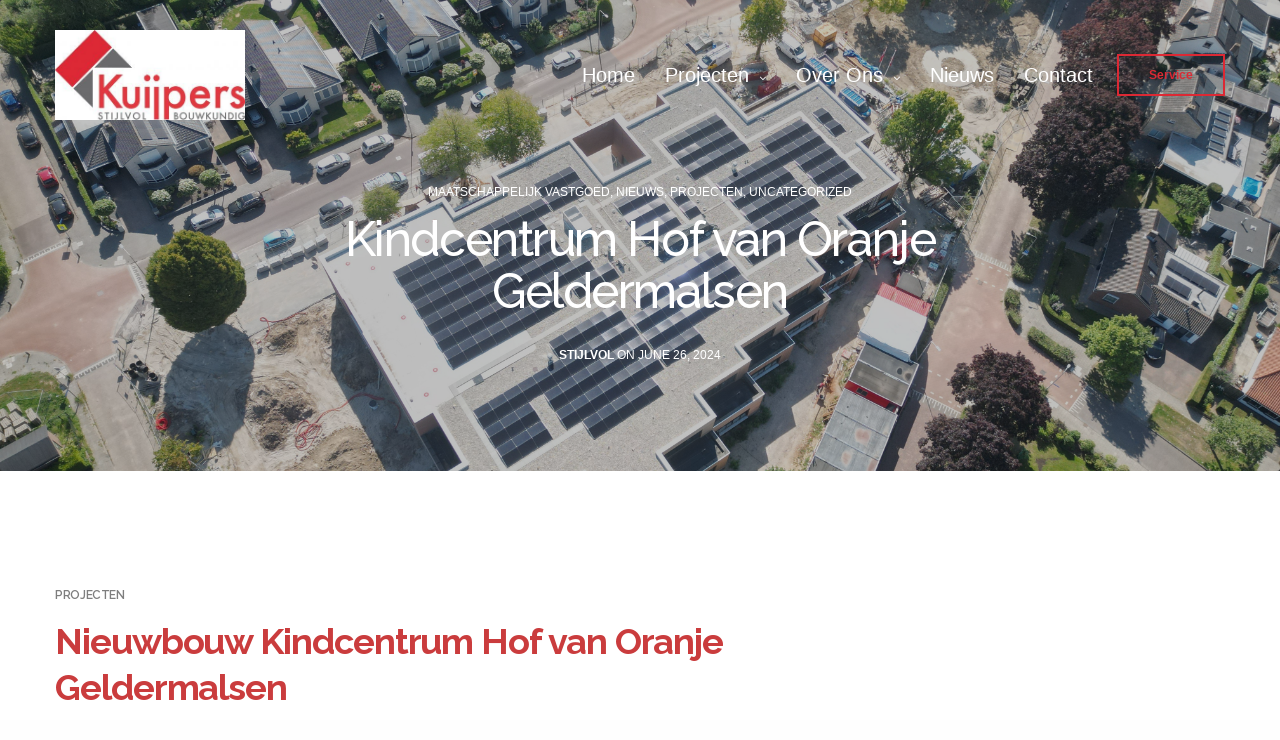

--- FILE ---
content_type: text/html; charset=UTF-8
request_url: https://www.stijlvolbouwkundig.nl/ikc-geldermalsen/
body_size: 48767
content:
<!doctype html>
<html lang="en-US">
<!--Web development by CTRL+N-->

<head>
	<meta charset="UTF-8" />
	<meta name="viewport" content="width=device-width, initial-scale=1, maximum-scale=1, user-scalable=no">
	<link rel="profile" href="http://gmpg.org/xfn/11">
	<link rel="pingback" href="https://www.stijlvolbouwkundig.nl/xmlrpc.php">
	<link href="https://fonts.googleapis.com/css?family=Rubik:400,500,700" rel="stylesheet">
		<title>Kindcentrum Hof van Oranje Geldermalsen &#8211; Kuijpers</title>
<link rel='dns-prefetch' href='//fonts.googleapis.com' />
<link rel='dns-prefetch' href='//s.w.org' />
<link rel="alternate" type="application/rss+xml" title="Kuijpers &raquo; Feed" href="https://www.stijlvolbouwkundig.nl/feed/" />
<link rel="alternate" type="application/rss+xml" title="Kuijpers &raquo; Comments Feed" href="https://www.stijlvolbouwkundig.nl/comments/feed/" />
		<script type="text/javascript">
			window._wpemojiSettings = {"baseUrl":"https:\/\/s.w.org\/images\/core\/emoji\/11\/72x72\/","ext":".png","svgUrl":"https:\/\/s.w.org\/images\/core\/emoji\/11\/svg\/","svgExt":".svg","source":{"concatemoji":"https:\/\/www.stijlvolbouwkundig.nl\/wp-includes\/js\/wp-emoji-release.min.js?ver=4.9.10"}};
			!function(a,b,c){function d(a,b){var c=String.fromCharCode;l.clearRect(0,0,k.width,k.height),l.fillText(c.apply(this,a),0,0);var d=k.toDataURL();l.clearRect(0,0,k.width,k.height),l.fillText(c.apply(this,b),0,0);var e=k.toDataURL();return d===e}function e(a){var b;if(!l||!l.fillText)return!1;switch(l.textBaseline="top",l.font="600 32px Arial",a){case"flag":return!(b=d([55356,56826,55356,56819],[55356,56826,8203,55356,56819]))&&(b=d([55356,57332,56128,56423,56128,56418,56128,56421,56128,56430,56128,56423,56128,56447],[55356,57332,8203,56128,56423,8203,56128,56418,8203,56128,56421,8203,56128,56430,8203,56128,56423,8203,56128,56447]),!b);case"emoji":return b=d([55358,56760,9792,65039],[55358,56760,8203,9792,65039]),!b}return!1}function f(a){var c=b.createElement("script");c.src=a,c.defer=c.type="text/javascript",b.getElementsByTagName("head")[0].appendChild(c)}var g,h,i,j,k=b.createElement("canvas"),l=k.getContext&&k.getContext("2d");for(j=Array("flag","emoji"),c.supports={everything:!0,everythingExceptFlag:!0},i=0;i<j.length;i++)c.supports[j[i]]=e(j[i]),c.supports.everything=c.supports.everything&&c.supports[j[i]],"flag"!==j[i]&&(c.supports.everythingExceptFlag=c.supports.everythingExceptFlag&&c.supports[j[i]]);c.supports.everythingExceptFlag=c.supports.everythingExceptFlag&&!c.supports.flag,c.DOMReady=!1,c.readyCallback=function(){c.DOMReady=!0},c.supports.everything||(h=function(){c.readyCallback()},b.addEventListener?(b.addEventListener("DOMContentLoaded",h,!1),a.addEventListener("load",h,!1)):(a.attachEvent("onload",h),b.attachEvent("onreadystatechange",function(){"complete"===b.readyState&&c.readyCallback()})),g=c.source||{},g.concatemoji?f(g.concatemoji):g.wpemoji&&g.twemoji&&(f(g.twemoji),f(g.wpemoji)))}(window,document,window._wpemojiSettings);
		</script>
		<style type="text/css">
img.wp-smiley,
img.emoji {
	display: inline !important;
	border: none !important;
	box-shadow: none !important;
	height: 1em !important;
	width: 1em !important;
	margin: 0 .07em !important;
	vertical-align: -0.1em !important;
	background: none !important;
	padding: 0 !important;
}
</style>
<link rel="stylesheet" id="thb-fa-css"  href="https://www.stijlvolbouwkundig.nl/wp-content/themes/ctrln/assets/css/font-awesome.min.css" media="all" />
<link rel="stylesheet" id="thb-app-css"  href="https://www.stijlvolbouwkundig.nl/wp-content/themes/ctrln/assets/css/app.css?ver=4.9.10" media="all" />
<style id='thb-app-inline-css' type='text/css'>
h1, .h1, .thb-countdown .thb-countdown-ul li .timestamp, h2, .h2, h3, .h3, h4, .h4, h5, .h5, h6, .h6 {font-family:'Raleway', 'BlinkMacSystemFont', -apple-system, 'Roboto', 'Lucida Sans';}body {}.thb-full-menu {}.thb-mobile-menu,.thb-secondary-menu {}em {}input[type="submit"],submit,.button,.btn,.btn-text {}p {font-size:16px;line-height:1.7em !important;}.thb-full-menu>li>a {font-weight:400;font-size:20px;text-transform:capitalize !important;}.thb-full-menu li .sub-menu a {}.thb-full-menu>li>a.social {}.widget>h6 {}.footer .widget,.footer .widget p {}.thb-mobile-menu>li>a {}.thb-mobile-menu .sub-menu a {}.thb-secondary-menu a {}#mobile-menu .menu-footer {}h1,.h1 {font-weight:600;font-size:48px;}h2 {font-weight:800;font-size:24px;}h3 {font-weight:800;font-size:36px;}h4 {font-weight:400;}h5 {font-weight:300;}h6 {}.logolink .logoimg {max-height:90px;}.header:not(.fixed):not(.hide-header-items) {border-bottom:px solid rgba(255,255,255,0.2);}@media only screen and (min-width:40.0625em) {.header {padding-top:30px;padding-bottom:30px;;}}@media only screen and (min-width:40.0625em) {.header.fixed {padding-top:15px;padding-bottom:15px;;}}@media only screen and (max-width:40.0625em) {.header,.header.fixed {padding-top:15px;padding-bottom:15px;;}}.footer {padding-top:50px;}.subfooter {padding-top:50px;}.footer-bar-container {padding-top:50px;}a:hover,.thb-full-menu.thb-standard>li.current-menu-item:not(.has-hash)>a,.thb-full-menu>li a:not(.logolink)[data-filter].active,#mobile-menu.dark .thb-mobile-menu>li>a:hover,#mobile-menu.dark .sub-menu a:hover,#mobile-menu.dark .thb-secondary-menu a:hover,.thb-mobile-menu>li.menu-item-has-children>a:hover .thb-arrow div,.thb-secondary-menu a:hover,.authorpage .author-content .square-icon:hover,.authorpage .author-content .square-icon.email:hover,.commentlist .comment .reply a:hover,input[type="submit"].style3,.button.style3,.btn.style3,input[type="submit"].style4,.button.style4,.btn.style4,input[type="submit"].style4:hover,.button.style4:hover,.btn.style4:hover,.more-link,.thb-portfolio-filter.style1 ul li a:hover,.thb-portfolio-filter.style1 ul li a.active,.thb-portfolio-filter.style2 .select2.select2-container--default .select2-selection--single .select2-selection__rendered,.thb-portfolio-filter.style2 .select2-dropdown .select2-results__options .select2-results__option[aria-selected=true] span,.thb-portfolio-filter.style2 .select2-dropdown .select2-results__options .select2-results__option.select2-results__option--highlighted span,.thb-autotype .thb-autotype-entry,.thb-tabs.style3 .vc_tta-panel-heading h4 a:hover,.thb-tabs.style3 .vc_tta-panel-heading h4 a.active,.thb-tabs.style4 .vc_tta-panel-heading h4 a.active,.thb-tabs.style4 .vc_tta-panel-heading h4 a:hover,.thb_location_container.row .thb_location h5,.thb-portfolio-slider.thb-portfolio-slider-style3 .portfolio-slide .content-side .thb-categories,.thb-portfolio-slider.thb-portfolio-slider-style3 .portfolio-slide .content-side .thb-categories a,.woocommerce-checkout-payment .wc_payment_methods .wc_payment_method.payment_method_paypal .about_paypal,input[type="submit"].style2, .button.style2, .btn.style2,.thb-header-menu > li.menu-item-has-children:hover > a,.thb-header-menu > li.menu-item-has-children.sfHover > a,.thb-header-menu > li.menu-item-has-children:hover>a span:after, .thb-header-menu > li.menu-item-has-children.sfHover > a span:after,.thb-pricing-table.style2 .pricing-container .thb_pricing_head .thb-price,.post.style8 .style8-meta .style8-link a,.thb-iconbox.top.type5 .iconbox-content .thb-read-more {color:#dc2934;}.thb-full-menu.thb-line-marker>li>a:before,.thb-page-header .thb-blog-categories li a:after,.select2-container .select2-dropdown .select2-results .select2-results__option[aria-selected=true],input[type="submit"],.button,.btn,input[type="submit"].black:hover,input[type="submit"].wc-forward.checkout:hover,.button.black:hover,.button.wc-forward.checkout:hover,.btn.black:hover,.btn.wc-forward.checkout:hover,input[type="submit"].style2:hover,.button.style2:hover,.btn.style2:hover,input[type="submit"].style3:before,.button.style3:before,.btn.style3:before,input[type="submit"].style4:after,.button.style4:after,.btn.style4:after,.btn-text.style3 .circle-btn,[class^="tag-cloud-link"]:hover,.thb-portfolio-filter.style1 ul li a:before,.thb-portfolio-filter.style2 .select2.select2-container--default .select2-selection--single .select2-selection__arrow:after,.thb-portfolio-filter.style2 .select2.select2-container--default .select2-selection--single .select2-selection__arrow:before,.thb-portfolio-filter.style2 .select2-dropdown .select2-results__options .select2-results__option span:before,.boxed-icon.email:hover,.thb-progressbar .thb-progress span,#scroll_to_top:hover .thb-animated-arrow.circular,.thb-tabs.style1 .vc_tta-panel-heading h4 a:before,.thb-tabs.style4 .vc_tta-panel-heading h4 a:before,.thb-client-row.thb-opacity.with-accent .thb-client:hover,.badge.onsale,.demo_store,.products .product .product_after_title .button:hover:after,.woocommerce-MyAccount-navigation ul li:hover a,.woocommerce-MyAccount-navigation ul li.is-active a,.footer_bar .socials .social.email:hover,.thb-header-menu > li.menu-item-has-children > a span:before,.thb-page-menu.style1 li:hover a, .thb-page-menu.style1 li.current_page_item a {background-color:#dc2934;}input[type="submit"]:hover,.button:hover,.btn:hover {background-color:#cd2630;}.share_container .product_copy form,input[type="text"]:focus,input[type="password"]:focus,input[type="date"]:focus,input[type="datetime"]:focus,input[type="email"]:focus,input[type="number"]:focus,input[type="search"]:focus,input[type="tel"]:focus,input[type="time"]:focus,input[type="url"]:focus,textarea:focus,.select2.select2-container--default.select2-container--open .select2-selection--single,.select2-container .select2-dropdown,.select2-container .select2-dropdown.select2-drop-active,input[type="submit"].style2,.button.style2,.btn.style2,input[type="submit"].style3,.button.style3,.btn.style3,input[type="submit"].style4,.button.style4,.btn.style4,[class^="tag-cloud-link"]:hover,.boxed-icon.email:hover,.wpb_text_column a:after,.thb-client-row.has-border.thb-opacity.with-accent .thb-client:hover,.thb-pricing-table.style1 .thb-pricing-column.highlight-true .pricing-container,.woocommerce-MyAccount-navigation ul li:hover a,.woocommerce-MyAccount-navigation ul li.is-active a,.footer_bar .socials .social.email:hover,.thb-iconbox.top.type5,.thb-page-menu.style1 li:hover a, .thb-page-menu.style1 li.current_page_item a {border-color:#dc2934;}.select2-container .select2-dropdown.select2-drop-active.select2-drop-above,.woocommerce-MyAccount-navigation ul li:hover+li a,.woocommerce-MyAccount-navigation ul li.is-active+li a,.thb-page-menu.style1 li:hover+li a, .thb-page-menu.style1 li.current_page_item+li a,.thb-dropdown-style3 .thb-full-menu .sub-menu {border-top-color:#dc2934;}.thb-dropdown-style3 .thb-full-menu .sub-menu:after {border-bottom-color:#dc2934;}.commentlist .comment .reply a:hover svg path,.btn-text.style4 .arrow svg:first-child,.thb-iconbox.top.type5 .iconbox-content .thb-read-more svg,.thb-iconbox.top.type5 .iconbox-content .thb-read-more svg .bar {fill:#dc2934;}.thb-tabs.style2 .vc_tta-panel-heading h4 a.active {-moz-box-shadow:inset 0 -3px 0 #dc2934,0 1px 0 #dc2934;-webkit-box-shadow:inset 0 -3px 0 #dc2934,0 1px 0 #dc2934;box-shadow:inset 0 -3px 0 #dc2934,0 1px 0 #dc2934;}.thb-fancy-box.fancy-style5:hover .thb-fancy-content {-moz-box-shadow:inset 0 -3px 0 #dc2934;-webkit-box-shadow:inset 0 -3px 0 #dc2934;box-shadow:inset 0 -3px 0 #dc2934;}.page-id-2563 #wrapper div[role="main"],.postid-2563 #wrapper div[role="main"] {}.header.style1 .header_overlay_menu {background-color:#3d3d3d !important;}.footer {background-color:#575759 !important;}.subfooter {background-color:#575759 !important;}
</style>
<link rel="stylesheet" id="thb-style-css"  href="https://www.stijlvolbouwkundig.nl/wp-content/themes/ctrln/style.css" media="all" />
<link rel="stylesheet" id="thb-google-fonts-css"  href="https://fonts.googleapis.com/css?family=Raleway%3A300%2C400%2C400i%2C500%2C600%2C700&#038;subset=latin" media="all" />
<link rel="stylesheet" id="wpgform-css-css"  href="https://www.stijlvolbouwkundig.nl/wp-content/plugins/wpgform/css/wpgform.css?ver=4.9.10" media="all" />
<link rel="stylesheet" id="js_composer_front-css"  href="https://www.stijlvolbouwkundig.nl/wp-content/plugins/js_composer/assets/css/js_composer.min.css?ver=5.5.2" media="all" />
<script src="https://www.stijlvolbouwkundig.nl/wp-includes/js/jquery/jquery.js?ver=1.12.4"></script>
<script src="https://www.stijlvolbouwkundig.nl/wp-includes/js/jquery/jquery-migrate.min.js?ver=1.4.1"></script>
<link rel='https://api.w.org/' href='https://www.stijlvolbouwkundig.nl/wp-json/' />
<link rel="EditURI" type="application/rsd+xml" title="RSD" href="https://www.stijlvolbouwkundig.nl/xmlrpc.php?rsd" />
<link rel="wlwmanifest" type="application/wlwmanifest+xml" href="https://www.stijlvolbouwkundig.nl/wp-includes/wlwmanifest.xml" /> 
<link rel='prev' title='De Parkschool en Ibn-i Sina school Arnhem' href='https://www.stijlvolbouwkundig.nl/de-parkschool-en-ibn-i-sina-school-arnhem/' />
<link rel='next' title='Een Stevig Fundament' href='https://www.stijlvolbouwkundig.nl/veiligheid-op-nummer-1/' />
<meta name="generator" content="WordPress 4.9.10" />
<link rel="canonical" href="https://www.stijlvolbouwkundig.nl/ikc-geldermalsen/" />
<link rel='shortlink' href='https://www.stijlvolbouwkundig.nl/?p=2563' />
<link rel="alternate" type="application/json+oembed" href="https://www.stijlvolbouwkundig.nl/wp-json/oembed/1.0/embed?url=https%3A%2F%2Fwww.stijlvolbouwkundig.nl%2Fikc-geldermalsen%2F" />
<link rel="alternate" type="text/xml+oembed" href="https://www.stijlvolbouwkundig.nl/wp-json/oembed/1.0/embed?url=https%3A%2F%2Fwww.stijlvolbouwkundig.nl%2Fikc-geldermalsen%2F&#038;format=xml" />
<style type="text/css">
body.custom-background #wrapper div[role="main"] { background-color: #ffffff; }
</style>
<style type="text/css" data-type="vc_shortcodes-custom-css">.vc_custom_1550174323311{padding-top: 0px !important;padding-bottom: 0px !important;}.vc_custom_1519296082636{padding-bottom: 4vh !important;}.vc_custom_1763643085401{padding-right: 40px !important;}</style><noscript><style type="text/css"> .wpb_animate_when_almost_visible { opacity: 1; }</style></noscript>	
</head>
<body class="post-template-default single single-post postid-2563 single-format-standard thb-header-style-style2 thb-dropdown-color-light thb-dropdown-style3 thb-article-style1 header-full-width-off subheader-full-width-off  right-click-off header-padding-on fixed-header-on footer-effect-off footer-shadow-none header-color-light-header wpb-js-composer js-comp-ver-5.5.2 vc_responsive">
 <!-- Start Wrapper -->
<div id="wrapper" class="thb-page-transition-off">
	<!-- Start Content Click Capture -->
<div class="click-capture"></div>
<!-- End Content Click Capture -->
<!-- Start Mobile Menu -->
<nav id="mobile-menu" class="style1 light " data-behaviour="thb-submenu">
	<a class="thb-mobile-close"><div><span></span><span></span></div></a>
			<div class="menubg-placeholder"></div>
		<div class="custom_scroll" id="menu-scroll">
			<div class="mobile-menu-top">
								<ul id="menu-navigation" class="thb-mobile-menu"><li id="menu-item-887" class="menu-item menu-item-type-custom menu-item-object-custom menu-item-home menu-item-887"><a href="https://www.stijlvolbouwkundig.nl/">Home</a></li>
<li id="menu-item-1145" class="menu-item menu-item-type-post_type menu-item-object-post menu-item-has-children menu-item-1145"><a href="https://www.stijlvolbouwkundig.nl/projecten-2/">Projecten<div class="thb-arrow"><div></div><div></div></div></a>
<ul class="sub-menu">
	<li id="menu-item-1688" class="menu-item menu-item-type-post_type menu-item-object-post menu-item-1688"><a href="https://www.stijlvolbouwkundig.nl/bedrijfsvastgoed/">Bedrijfsvastgoed</a></li>
	<li id="menu-item-1686" class="menu-item menu-item-type-post_type menu-item-object-post menu-item-1686"><a href="https://www.stijlvolbouwkundig.nl/maatschappelijk-vastgoed/">Maatschappelijk vastgoed</a></li>
	<li id="menu-item-1685" class="menu-item menu-item-type-post_type menu-item-object-post menu-item-1685"><a href="https://www.stijlvolbouwkundig.nl/vastgoedontwikkeling/">Vastgoedontwikkeling</a></li>
</ul>
</li>
<li id="menu-item-1687" class="menu-item menu-item-type-post_type menu-item-object-post menu-item-has-children menu-item-1687"><a href="https://www.stijlvolbouwkundig.nl/over-ons/">Over ons<div class="thb-arrow"><div></div><div></div></div></a>
<ul class="sub-menu">
	<li id="menu-item-1735" class="menu-item menu-item-type-post_type menu-item-object-post menu-item-1735"><a href="https://www.stijlvolbouwkundig.nl/over-ons/">Stijlvol Bouwkundig</a></li>
	<li id="menu-item-1730" class="menu-item menu-item-type-post_type menu-item-object-post menu-item-1730"><a href="https://www.stijlvolbouwkundig.nl/medewerkers/">Medewerkers</a></li>
	<li id="menu-item-1734" class="menu-item menu-item-type-post_type menu-item-object-post menu-item-1734"><a href="https://www.stijlvolbouwkundig.nl/keurmerken/">Keurmerken</a></li>
	<li id="menu-item-1733" class="menu-item menu-item-type-post_type menu-item-object-post menu-item-1733"><a href="https://www.stijlvolbouwkundig.nl/vacatures/">Vacatures</a></li>
	<li id="menu-item-1731" class="menu-item menu-item-type-post_type menu-item-object-post menu-item-1731"><a href="https://www.stijlvolbouwkundig.nl/privacyverklaring-avg/">Privacyverklaring AVG</a></li>
</ul>
</li>
<li id="menu-item-1144" class="menu-item menu-item-type-post_type menu-item-object-post menu-item-1144"><a href="https://www.stijlvolbouwkundig.nl/nieuws/">Nieuws</a></li>
<li id="menu-item-1729" class="menu-item menu-item-type-post_type menu-item-object-post menu-item-1729"><a href="https://www.stijlvolbouwkundig.nl/contact/">Contact</a></li>
</ul>								<span class="thb-secondary-bar"></span>
				<ul id="menu-hm" class="thb-secondary-menu"><li id="menu-item-1085" class="menu-item menu-item-type-custom menu-item-object-custom menu-item-1085"><a href="#">Processbeheersing</a></li>
<li id="menu-item-1086" class="menu-item menu-item-type-custom menu-item-object-custom menu-item-1086"><a href="#">Innovatie</a></li>
<li id="menu-item-1087" class="menu-item menu-item-type-custom menu-item-object-custom menu-item-1087"><a href="#">Deskundigheid</a></li>
</ul>			</div>
			<div class="mobile-menu-bottom">
											</div>
		</div>
			</nav>
<!-- End Mobile Menu -->	
	<!-- Start Side Cart -->
		<!-- End Side Cart -->
	
	<!-- Start Featured Portfolio -->
		<!-- End Featured Portfolio -->
	
	<!-- Start Shop Filters -->
		<!-- End Shop Filters -->
	
	<!-- Start Sub-Header -->
		<!-- End Header -->
	
	<!-- Start Header -->

<header class="header style2  light-header" data-header-color="light-header" data-fixed-header-color="dark-header">
	<div class="row align-middle">
		<div class="small-12 columns">
			<div class="logo-holder">
				<a href="https://www.stijlvolbouwkundig.nl" class="logolink" title="Kuijpers">
					<img src="https://www.stijlvolbouwkundig.nl/wp-content/uploads/2018/07/k1-e1639488860994.jpg" class="logoimg logo-dark" alt="Kuijpers"/>
					<img src="https://www.stijlvolbouwkundig.nl/wp-content/uploads/2018/07/k1-e1639488860994.jpg" class="logoimg logo-light" alt="Kuijpers"/>
				</a>
			</div>
			<div>
				<!-- Start Full Menu -->
<nav class="full-menu" id="full-menu">
	<ul id="menu-navigation-1" class="thb-full-menu thb-standard"><li class="menu-item menu-item-type-custom menu-item-object-custom menu-item-home menu-item-887"><a href="https://www.stijlvolbouwkundig.nl/">Home</a></li>
<li class="menu-item menu-item-type-post_type menu-item-object-post menu-item-has-children menu-item-1145"><a href="https://www.stijlvolbouwkundig.nl/projecten-2/">Projecten</a>
<ul class="sub-menu">
	<li class="menu-item menu-item-type-post_type menu-item-object-post menu-item-1688"><a href="https://www.stijlvolbouwkundig.nl/bedrijfsvastgoed/">Bedrijfsvastgoed</a></li>
	<li class="menu-item menu-item-type-post_type menu-item-object-post menu-item-1686"><a href="https://www.stijlvolbouwkundig.nl/maatschappelijk-vastgoed/">Maatschappelijk vastgoed</a></li>
	<li class="menu-item menu-item-type-post_type menu-item-object-post menu-item-1685"><a href="https://www.stijlvolbouwkundig.nl/vastgoedontwikkeling/">Vastgoedontwikkeling</a></li>
</ul>
</li>
<li class="menu-item menu-item-type-post_type menu-item-object-post menu-item-has-children menu-item-1687"><a href="https://www.stijlvolbouwkundig.nl/over-ons/">Over ons</a>
<ul class="sub-menu">
	<li class="menu-item menu-item-type-post_type menu-item-object-post menu-item-1735"><a href="https://www.stijlvolbouwkundig.nl/over-ons/">Stijlvol Bouwkundig</a></li>
	<li class="menu-item menu-item-type-post_type menu-item-object-post menu-item-1730"><a href="https://www.stijlvolbouwkundig.nl/medewerkers/">Medewerkers</a></li>
	<li class="menu-item menu-item-type-post_type menu-item-object-post menu-item-1734"><a href="https://www.stijlvolbouwkundig.nl/keurmerken/">Keurmerken</a></li>
	<li class="menu-item menu-item-type-post_type menu-item-object-post menu-item-1733"><a href="https://www.stijlvolbouwkundig.nl/vacatures/">Vacatures</a></li>
	<li class="menu-item menu-item-type-post_type menu-item-object-post menu-item-1731"><a href="https://www.stijlvolbouwkundig.nl/privacyverklaring-avg/">Privacyverklaring AVG</a></li>
</ul>
</li>
<li class="menu-item menu-item-type-post_type menu-item-object-post menu-item-1144"><a href="https://www.stijlvolbouwkundig.nl/nieuws/">Nieuws</a></li>
<li class="menu-item menu-item-type-post_type menu-item-object-post menu-item-1729"><a href="https://www.stijlvolbouwkundig.nl/contact/">Contact</a></li>
</ul>		</nav>
<!-- End Full Menu --> 
					<div class="secondary-area">
			<a href="http://noclaims.online/" class="button thb-header-button small no-radius accent style3" target="_blank" title="Service"><span>Service</span></a>
			<div class="mobile-toggle-holder style1">
				<div class="mobile-toggle">
			<span></span><span></span><span></span>
		</div>
			</div>
		</div>
				</div>
		</div>
	</div>
</header>
<!-- End Header -->	
	<div role="main">
		<div class="header-spacer"></div><article itemscope itemtype="http://schema.org/Article" class="post post-detail style1-detail post-2563 type-post status-publish format-standard has-post-thumbnail hentry category-maatschappelijk-vastgoed category-nieuws category-projecten category-uncategorized">
	<figure class="post-gallery parallax post-gallery-detail">
	<div class="parallax_bg">
		<img width="4032" height="2268" src="https://www.stijlvolbouwkundig.nl/wp-content/uploads/2024/06/DJI_0004.jpg" class="attachment-revolution-wide-3x size-revolution-wide-3x wp-post-image" alt="" srcset="https://www.stijlvolbouwkundig.nl/wp-content/uploads/2024/06/DJI_0004.jpg 4032w, https://www.stijlvolbouwkundig.nl/wp-content/uploads/2024/06/DJI_0004-400x225.jpg 400w, https://www.stijlvolbouwkundig.nl/wp-content/uploads/2024/06/DJI_0004-768x432.jpg 768w, https://www.stijlvolbouwkundig.nl/wp-content/uploads/2024/06/DJI_0004-1024x576.jpg 1024w, https://www.stijlvolbouwkundig.nl/wp-content/uploads/2024/06/DJI_0004-380x214.jpg 380w, https://www.stijlvolbouwkundig.nl/wp-content/uploads/2024/06/DJI_0004-20x11.jpg 20w, https://www.stijlvolbouwkundig.nl/wp-content/uploads/2024/06/DJI_0004-190x107.jpg 190w, https://www.stijlvolbouwkundig.nl/wp-content/uploads/2024/06/DJI_0004-760x428.jpg 760w, https://www.stijlvolbouwkundig.nl/wp-content/uploads/2024/06/DJI_0004-1140x641.jpg 1140w" sizes="(max-width: 4032px) 100vw, 4032px" />	</div>
	
	<div class="header-spacer-force"></div>
	<header class="post-title entry-header animation bottom-to-top-3d">
		<div class="row align-center">
			<div class="small-12 medium-10 large-7 columns">
				<aside class="post-category">
					<a href="https://www.stijlvolbouwkundig.nl/category/maatschappelijk-vastgoed/" rel="category tag">Maatschappelijk vastgoed</a>, <a href="https://www.stijlvolbouwkundig.nl/category/nieuws/" rel="category tag">Nieuws</a>, <a href="https://www.stijlvolbouwkundig.nl/category/projecten/" rel="category tag">Projecten</a>, <a href="https://www.stijlvolbouwkundig.nl/category/uncategorized/" rel="category tag">Uncategorized</a>				</aside>
				<h1 class="entry-title" itemprop="name headline">Kindcentrum Hof van Oranje Geldermalsen</h1>				<aside class="post-meta">
					<a href="https://www.stijlvolbouwkundig.nl/author/stijlvol/" title="Posts by stijlvol" rel="author">stijlvol</a> on June 26, 2024				</aside>
			</div>
		</div>
	</header>
</figure>
<div class="row align-center">
		<div class="columns">
			<div class="post-content">
			
				<div class="row wpb_row row-fluid boomapps_vcrow"><div class="wpb_column columns medium-12 thb-dark-column boomapps_vccolumn small-12"><div class="vc_column-inner   "><div class="wpb_wrapper"><div class="vc_empty_space"   style="height: 12px" ><span class="vc_empty_space_inner"></span></div>
</div></div></div></div><div class="row wpb_row row-fluid vc_custom_1550174323311 boomapps_vcrow"><div class="wpb_column columns medium-12 thb-dark-column boomapps_vccolumn small-12"><div class="vc_column-inner   "><div class="wpb_wrapper"><div class="vc_empty_space"   style="height: 15px" ><span class="vc_empty_space_inner"></span></div>
<div class="row wpb_row vc_inner row-fluid boomapps_vcrow"><div class="wpb_column columns medium-8 thb-dark-column boomapps_vccolumn small-12"><div class="vc_column-inner   "><div class="wpb_wrapper">	<div id="thb-slidetype-6933bedbb248f" class="thb-slidetype " data-style="style1">
		
<h6><span class="thb-slidetype-entry"><span class="lines">Projecten</span></span></h6>
				<style>
			#thb-slidetype-6933bedbb248f .thb-slidetype-entry {
				color: rgba(40,40,40,0.6);
			}
		</style>
			</div>
  
  <div class="vc_empty_space"   style="height: 5px" ><span class="vc_empty_space_inner"></span></div>
</div></div></div><div class="wpb_column columns medium-4 thb-dark-column boomapps_vccolumn small-12"><div class="vc_column-inner   "><div class="wpb_wrapper"></div></div></div></div><div class="row wpb_row vc_inner row-fluid vc_custom_1519296082636 boomapps_vcrow"><div class="wpb_column columns medium-8 thb-dark-column boomapps_vccolumn small-12"><div class="vc_column-inner   "><div class="wpb_wrapper">
	<div class="wpb_text_column wpb_content_element  ">
		<div class="wpb_wrapper">
			<h3 style="color: #ca3c3d;">Nieuwbouw Kindcentrum Hof van Oranje Geldermalsen</h3>

		</div>
	</div>
<div class="vc_separator wpb_content_element vc_separator_align_center vc_sep_width_10 vc_sep_border_width_5 vc_sep_pos_align_left vc_separator_no_text" ><span class="vc_sep_holder vc_sep_holder_l"><span  style="border-color:#ca3c3d;" class="vc_sep_line"></span></span><span class="vc_sep_holder vc_sep_holder_r"><span  style="border-color:#ca3c3d;" class="vc_sep_line"></span></span>
</div></div></div></div><div class="text-right wpb_column columns medium-4 thb-dark-column boomapps_vccolumn small-12"><div class="vc_column-inner   "><div class="wpb_wrapper"><div class="vc_empty_space"   style="height: 3px" ><span class="vc_empty_space_inner"></span></div>
</div></div></div></div></div></div></div></div><div class="row wpb_row row-fluid boomapps_vcrow"><div class="wpb_column columns medium-8 thb-dark-column boomapps_vccolumn small-12"><div class="vc_column-inner   "><div class="wpb_wrapper">
	<div class="wpb_text_column wpb_content_element   vc_custom_1763643085401">
		<div class="wpb_wrapper">
			<p><strong>Een nieuw gebouw voor basisscholen  Jan Harmenshof , de Verwondering en kinderopvang Chappeau.</strong></p>
<p>Na slopen van het huidige schoolgebouw van de OBS Jan Harmenshof (Fluvium Openbaar Onderwijs) bouwden we op dezelfde locatie een nieuw Kindcentrum (KC).  Daarin komen faciliteiten voor:</p>
<ul>
<li>OBS Jan Harmenshof (Fluvium Openbaar Onderwijs)</li>
<li>CBS De Verwondering (CPOB)</li>
<li>Kinderopvang Chapeau Kinderwerk met vier dagopvanggroepen</li>
<li>Buitenschoolse opvang</li>
<li>Gymzaal</li>
</ul>
<p><span style="font-weight: 400;">Dit project is aangemeld bij </span><strong><a href="http://bewustebouwers.nl/">Bewuste Bouwers</a></strong><span style="font-weight: 400;">.</span></p>
<p><span style="font-weight: 400;">Status: </span><b>Opgeleverd</b><span style="font-weight: 400;">              Architect:</span><a href="https://architectenzaak.eu/"><strong> Architectenzaak</strong></a></p>

		</div>
	</div>
</div></div></div><div class="wpb_column columns medium-4 thb-dark-column boomapps_vccolumn small-12"><div class="vc_column-inner   "><div class="wpb_wrapper"></div></div></div></div><div class="row wpb_row row-fluid boomapps_vcrow"><div class="wpb_column columns medium-12 thb-dark-column boomapps_vccolumn small-12"><div class="vc_column-inner   "><div class="wpb_wrapper">
	<div class="wpb_text_column wpb_content_element  ">
		<div class="wpb_wrapper">
			<h3 style="color: #ca3c3d;">Project beelden</h3>

		</div>
	</div>
<div class="vc_separator wpb_content_element vc_separator_align_center vc_sep_width_10 vc_sep_border_width_5 vc_sep_pos_align_left vc_separator_no_text" ><span class="vc_sep_holder vc_sep_holder_l"><span  style="border-color:#ca3c3d;" class="vc_sep_line"></span></span><span class="vc_sep_holder vc_sep_holder_r"><span  style="border-color:#ca3c3d;" class="vc_sep_line"></span></span>
</div><div class="vc_empty_space"   style="height: 32px" ><span class="vc_empty_space_inner"></span></div>
<div class="wpb_gallery wpb_content_element vc_clearfix" ><div class="wpb_wrapper"><div class="wpb_gallery_slides"><div class="row mfp-gallery regular-padding"><div class="small-6 large-3 columns"><div class="animation bottom-to-top"><a href="https://www.stijlvolbouwkundig.nl/wp-content/uploads/2024/06/DJI_0006-1024x576.jpg"><figure class="thb-overlay-caption"><img class="wp-post-image " src="https://www.stijlvolbouwkundig.nl/wp-content/uploads/2024/06/DJI_0006-300x300.jpg" width="300" height="300" alt="DJI_0006" title="DJI_0006" /></figure></a></div></div><div class="small-6 large-3 columns"><div class="animation bottom-to-top"><a href="https://www.stijlvolbouwkundig.nl/wp-content/uploads/2024/06/19-1024x768.jpg"><figure class="thb-overlay-caption"><img class="wp-post-image " src="https://www.stijlvolbouwkundig.nl/wp-content/uploads/2024/06/19-300x300.jpg" width="300" height="300" alt="19" title="19" /></figure></a></div></div><div class="small-6 large-3 columns"><div class="animation bottom-to-top"><a href="https://www.stijlvolbouwkundig.nl/wp-content/uploads/2024/06/18-768x1024.jpg"><figure class="thb-overlay-caption"><img class="wp-post-image " src="https://www.stijlvolbouwkundig.nl/wp-content/uploads/2024/06/18-300x300.jpg" width="300" height="300" alt="18" title="18" /></figure></a></div></div><div class="small-6 large-3 columns"><div class="animation bottom-to-top"><a href="https://www.stijlvolbouwkundig.nl/wp-content/uploads/2024/06/DJI_0036-1024x576.jpg"><figure class="thb-overlay-caption"><img class="wp-post-image " src="https://www.stijlvolbouwkundig.nl/wp-content/uploads/2024/06/DJI_0036-300x300.jpg" width="300" height="300" alt="DJI_0036" title="DJI_0036" /></figure></a></div></div><div class="small-6 large-3 columns"><div class="animation bottom-to-top"><a href="https://www.stijlvolbouwkundig.nl/wp-content/uploads/2024/06/DJI_0004-1024x576.jpg"><figure class="thb-overlay-caption"><img class="wp-post-image " src="https://www.stijlvolbouwkundig.nl/wp-content/uploads/2024/06/DJI_0004-300x300.jpg" width="300" height="300" alt="DJI_0004" title="DJI_0004" /></figure></a></div></div><div class="small-6 large-3 columns"><div class="animation bottom-to-top"><a href="https://www.stijlvolbouwkundig.nl/wp-content/uploads/2024/06/DJI_0037-1024x576.jpg"><figure class="thb-overlay-caption"><img class="wp-post-image " src="https://www.stijlvolbouwkundig.nl/wp-content/uploads/2024/06/DJI_0037-300x300.jpg" width="300" height="300" alt="DJI_0037" title="DJI_0037" /></figure></a></div></div><div class="small-6 large-3 columns"><div class="animation bottom-to-top"><a href="https://www.stijlvolbouwkundig.nl/wp-content/uploads/2024/06/DJI_0039-1024x576.jpg"><figure class="thb-overlay-caption"><img class="wp-post-image " src="https://www.stijlvolbouwkundig.nl/wp-content/uploads/2024/06/DJI_0039-300x300.jpg" width="300" height="300" alt="DJI_0039" title="DJI_0039" /></figure></a></div></div><div class="small-6 large-3 columns"><div class="animation bottom-to-top"><a href="https://www.stijlvolbouwkundig.nl/wp-content/uploads/2023/04/Afbeelding-van-WhatsApp-op-2024-06-07-om-16.34.01_d12d2dd2-1024x768.jpg"><figure class="thb-overlay-caption"><img class="wp-post-image " src="https://www.stijlvolbouwkundig.nl/wp-content/uploads/2023/04/Afbeelding-van-WhatsApp-op-2024-06-07-om-16.34.01_d12d2dd2-300x300.jpg" width="300" height="300" alt="Afbeelding van WhatsApp op 2024-06-07 om 16.34.01_d12d2dd2" title="Afbeelding van WhatsApp op 2024-06-07 om 16.34.01_d12d2dd2" /></figure></a></div></div><div class="small-6 large-3 columns"><div class="animation bottom-to-top"><a href="https://www.stijlvolbouwkundig.nl/wp-content/uploads/2023/04/download.jpg"><figure class="thb-overlay-caption"><img class="wp-post-image " src="https://www.stijlvolbouwkundig.nl/wp-content/uploads/2023/04/download.jpg" width="300" height="168" alt="download" title="download" /></figure></a></div></div></div></div></div></div><div class="vc_empty_space"   style="height: 132px" ><span class="vc_empty_space_inner"></span></div>
</div></div></div></div>
				 
			</div>
					</div>
			</div>
		<div class="thb_post_nav style1">
				<div class="row full-width-row">
			<div class="small-3 medium-5 columns">
									<a href="https://www.stijlvolbouwkundig.nl/de-parkschool-en-ibn-i-sina-school-arnhem/" class="post_nav_link prev">
						<svg xmlns="http://www.w3.org/2000/svg" xmlns:xlink="http://www.w3.org/1999/xlink" x="0px" y="0px"
	 width="30px" height="18px" viewBox="0 0 30 18" enable-background="new 0 0 30 18" xml:space="preserve">
<path class="handle" d="M2.511,9.007l7.185-7.221c0.407-0.409,0.407-1.071,0-1.48s-1.068-0.409-1.476,0L0.306,8.259
	c-0.408,0.41-0.408,1.072,0,1.481l7.914,7.952c0.407,0.408,1.068,0.408,1.476,0s0.407-1.07,0-1.479L2.511,9.007z"/>
<path class="bar" fill-rule="evenodd" clip-rule="evenodd" d="M30,9c0,0.553-0.447,1-1,1H1c-0.551,0-1-0.447-1-1c0-0.552,0.449-1,1-1h28.002
	C29.554,8,30,8.448,30,9z"/>
</svg>
						<strong>
							Previous Post (p)						</strong>
						<span>De Parkschool en Ibn-i Sina school Arnhem</span>
					</a>
							</div>
			<div class="small-6 medium-2 columns center_link">
							</div>
			<div class="small-3 medium-5 columns">
									<a href="https://www.stijlvolbouwkundig.nl/veiligheid-op-nummer-1/" class="post_nav_link next">
						<strong>
							Next Post (n)						</strong>
						<span>Een Stevig Fundament</span>
						<svg xmlns="http://www.w3.org/2000/svg" xmlns:xlink="http://www.w3.org/1999/xlink" x="0px" y="0px"
	 width="30px" height="18px" viewBox="0 0 30 18" enable-background="new 0 0 30 18" xml:space="preserve">
<path class="handle" d="M20.305,16.212c-0.407,0.409-0.407,1.071,0,1.479s1.068,0.408,1.476,0l7.914-7.952c0.408-0.409,0.408-1.071,0-1.481
	l-7.914-7.952c-0.407-0.409-1.068-0.409-1.476,0s-0.407,1.071,0,1.48l7.185,7.221L20.305,16.212z"/>
<path class="bar" fill-rule="evenodd" clip-rule="evenodd" d="M1,8h28.001c0.551,0,1,0.448,1,1c0,0.553-0.449,1-1,1H1c-0.553,0-1-0.447-1-1
	C0,8.448,0.447,8,1,8z"/>
</svg>
					</a>
							</div>
		</div>
			</div>
			<aside class="post-bottom-meta hide">
		<strong rel="author" itemprop="author" class="author"><a href="https://www.stijlvolbouwkundig.nl/author/stijlvol/" title="Posts by stijlvol" rel="author">stijlvol</a></strong>
		<time class="date published time" datetime="2024-06-26T12:10:45+00:00" itemprop="datePublished" content="2024-06-26T12:10:45+00:00">2024-06-26T12:10:45+00:00</time>
		<meta itemprop="dateModified" class="date updated" content="2025-11-20T12:56:03+00:00">
		<span class="hide" itemprop="publisher" itemscope itemtype="https://schema.org/Organization">
			<meta itemprop="name" content="Kuijpers">
			<span itemprop="logo" itemscope itemtype="https://schema.org/ImageObject">
				<meta itemprop="url" content="https://www.stijlvolbouwkundig.nl/wp-content/uploads/2018/07/k1-e1639488860994.jpg">
			</span>
			<meta itemprop="url" content="https://www.stijlvolbouwkundig.nl/">
		</span>
				<span class="hide" itemprop="image" itemscope itemtype="http://schema.org/ImageObject">
		  <meta itemprop="url" content="https://www.stijlvolbouwkundig.nl/wp-content/uploads/2024/06/DJI_0004.jpg">
		  <meta itemprop="width" content="4032">
		  <meta itemprop="height" content="2268">
		</span>
				<meta itemprop="mainEntityOfPage" content="https://www.stijlvolbouwkundig.nl/ikc-geldermalsen/">
	</aside>
	</article>			</div> <!-- End Main -->
	
	<div class="fixed-footer-container">
		<!-- Start Footer -->
<footer id="footer" class="footer dark footer-full-width-off">
		<div class="row wpb_row row-fluid no-row-padding full-width-row no-column-padding vc_custom_1552485879135 row-has-fill boomapps_vcrow"><div class="wpb_column columns medium-12 thb-dark-column boomapps_vccolumn small-12"><div class="vc_column-inner   "><div class="wpb_wrapper"><div class="row wpb_row vc_inner row-fluid max_width vc_custom_1519394205945 boomapps_vcrow"><div class="wpb_column columns medium-12 thb-dark-column boomapps_vccolumn small-12"><div class="vc_column-inner   "><div class="wpb_wrapper">	<div id="thb-slidetype-6933bedbbdb61" class="thb-slidetype " data-style="style1">
		
<h6>PDF download</h6>
				<style>
			#thb-slidetype-6933bedbbdb61 .thb-slidetype-entry {
				color: rgba(40,40,40,0.6);
			}
		</style>
			</div>
  
  
	<div class="wpb_text_column wpb_content_element  ">
		<div class="wpb_wrapper">
			<h3 style="color: #ca3c3d;">Meer weten over onze werkwijze stijlvol bouwen?</h3>

		</div>
	</div>
<div class="vc_separator wpb_content_element vc_separator_align_center vc_sep_width_10 vc_sep_border_width_5 vc_sep_pos_align_left vc_separator_no_text  wpb_animate_when_almost_visible wpb_slideInLeft slideInLeft wpb_animate_when_almost_visible wpb_slideInLeft slideInLeft" ><span class="vc_sep_holder vc_sep_holder_l"><span  style="border-color:#ca3c3d;" class="vc_sep_line"></span></span><span class="vc_sep_holder vc_sep_holder_r"><span  style="border-color:#ca3c3d;" class="vc_sep_line"></span></span>
</div>
	<div class="wpb_text_column wpb_content_element  ">
		<div class="wpb_wrapper">
			<div style="font-weight: 400; font-color: #535353;">Aan de hand van de leanmethodieken proberen wij de maximaal toegevoegde waarde te bereiken in onze bouwprocessen. Wij kiezen voor een actieve rol in de samenleving en een eigentijdse, duurzame bedrijfsorganisatie en – ontwikkeling. <span style="font-weight: 400;">Wilt u meer weten hoe wij te werk gaan? Download onze PDF.</span></div>

		</div>
	</div>
</div></div></div></div><div class="row wpb_row vc_inner row-fluid max_width boomapps_vcrow"><div class="wpb_column columns medium-12 vc_hidden-sm vc_hidden-xs thb-dark-column boomapps_vccolumn small-12"><div class="vc_column-inner   vc_custom_1552298010248"><div class="wpb_wrapper">
	<div class="wpb_text_column wpb_content_element  ">
		<div class="wpb_wrapper">
			
		</div>
	</div>
	<a id="thb-button-6933bedbbe799" class="btn style1 medium  accent small-radius    arrow-enabled" href="https://www.stijlvolbouwkundig.nl/wp-content/uploads/2019/09/KuijpersBrochure.pdf" target="_self" role="button" title="Download PDF"><span>Download PDF</span><svg xmlns="http://www.w3.org/2000/svg" xmlns:xlink="http://www.w3.org/1999/xlink" x="0px" y="0px"
	 width="30px" height="18px" viewBox="0 0 30 18" enable-background="new 0 0 30 18" xml:space="preserve">
<path class="handle" d="M20.305,16.212c-0.407,0.409-0.407,1.071,0,1.479s1.068,0.408,1.476,0l7.914-7.952c0.408-0.409,0.408-1.071,0-1.481
	l-7.914-7.952c-0.407-0.409-1.068-0.409-1.476,0s-0.407,1.071,0,1.48l7.185,7.221L20.305,16.212z"/>
<path class="bar" fill-rule="evenodd" clip-rule="evenodd" d="M1,8h28.001c0.551,0,1,0.448,1,1c0,0.553-0.449,1-1,1H1c-0.553,0-1-0.447-1-1
	C0,8.448,0.447,8,1,8z"/>
</svg>
</a>
  <style>
  	  </style>
  </div></div></div></div></div></div></div></div>
<style>.vc_custom_1552485879135{padding-top: 5vh !important;padding-bottom: 5vh !important;background-color: #efefef !important;}.vc_custom_1519394205945{padding-bottom: 4vh !important;}.vc_custom_1552298010248{margin-top: -60px !important;}</style>	<div class="row footer-row">
			  		  <div class="small-12 medium-6 large-3 columns">
		  	<div id="text-2" class="widget cf widget_text">			<div class="textwidget"><p>&nbsp;</p>
<p><img class="alignnone  wp-image-1077" src="https://ctrlclients.nl/kuijpers/wp-content/uploads/2018/07/Kuijperslogoaf3.png" alt="" width="248" height="117" /></p>
<p>&nbsp;</p>
</div>
		</div>		  </div>
		  <div class="small-12 medium-6 large-3 columns">
		  	<div id="text-4" class="widget cf widget_text"><h6>Projecten</h6>			<div class="textwidget"><p><a href="https://www.stijlvolbouwkundig.nl/bedrijfsvastgoed/">Bedrijfsvastgoed</a><br />
<a href="https://www.stijlvolbouwkundig.nl/maatschappelijk-vastgoed/">Maatschappelijk vastgoed</a><br />
<a href="https://www.stijlvolbouwkundig.nl/vastgoedontwikkeling/">Vastgoedontwikkeling</a></p>
</div>
		</div>		  </div>
		  <div class="small-12 medium-6 large-3 columns">
		    <div id="text-5" class="widget cf widget_text"><h6>Over ons</h6>			<div class="textwidget"><p><a href=https://www.stijlvolbouwkundig.nl/over-ons/">Stijlvol bouwkundig</a><br />
<a href="https://www.stijlvolbouwkundig.nl/medewerkers/">Medewerkers</a><br />
<a href="https://www.stijlvolbouwkundig.nl/keurmerken/">Keurmerken</a><br />
<a href="https://www.stijlvolbouwkundig.nl/vacatures/">Vacatures</a><br />
<a href="https://www.stijlvolbouwkundig.nl/privacyverklaring-avg/">Privacyverklarings</a></p>
</div>
		</div>		  </div>
		  <div class="small-12 medium-6 large-3 columns">
		    <div id="text-3" class="widget cf widget_text"><h6>Over ons</h6>			<div class="textwidget"><p><strong>Kuijpers stijlvol bouwkundig</strong></p>
<p>Sijlvol en Bouwkundig. In ons familiebedrijf zijn deze begrippen onlosmakelijk met elkaar verbonden. Stijlvol, omdat we oog hebben voor detail, zowel in de gebouwen als in de samenwerking. Bouwkundig, omdat dat de kern raakt van ons werk: vakkundig bouwen vanuit een totaalverhaal.</p>
</div>
		</div>		  </div>
	    	</div>
</footer>
<!-- End Footer -->		<!-- Start subfooter -->
<div class="subfooter style1 dark subfooter-full-width-off">
	<div class="row subfooter-row">
		<div class="small-12 medium-6 columns text-center medium-text-left">
			<p>© 2019 Kuijpers stijlvol bouwkundig. Alle rechten voorbehouden. Powered by CTRL+N</p>		</div>
		<div class="small-12 medium-6 columns text-center medium-text-right">
			<aside class="socials"><a href="#" class="social facebook menu-social" target="_blank"><i class="fa fa-facebook"></i></a><a href="#" class="social twitter menu-social" target="_blank"><i class="fa fa-twitter"></i></a><a href="#" class="social linkedin menu-social" target="_blank"><i class="fa fa-linkedin"></i></a><a href="#" class="social facebook menu-social" target="_blank"><i class="fa fa-facebook"></i></a><a href="#" class="social vimeo menu-social" target="_blank"><i class="fa fa-vimeo"></i></a></aside>					</div>
	</div>
</div>
<!-- End Subfooter -->	</div>
			<a href="#" title="Scroll To Top" id="scroll_to_top">
			<div class="thb-animated-arrow circular arrow-top"><svg xmlns="http://www.w3.org/2000/svg" xmlns:xlink="http://www.w3.org/1999/xlink" x="0px" y="0px"
	 width="30px" height="18px" viewBox="0 0 30 18" enable-background="new 0 0 30 18" xml:space="preserve">
<path class="handle" d="M2.511,9.007l7.185-7.221c0.407-0.409,0.407-1.071,0-1.48s-1.068-0.409-1.476,0L0.306,8.259
	c-0.408,0.41-0.408,1.072,0,1.481l7.914,7.952c0.407,0.408,1.068,0.408,1.476,0s0.407-1.07,0-1.479L2.511,9.007z"/>
<path class="bar" fill-rule="evenodd" clip-rule="evenodd" d="M30,9c0,0.553-0.447,1-1,1H1c-0.551,0-1-0.447-1-1c0-0.552,0.449-1,1-1h28.002
	C29.554,8,30,8.448,30,9z"/>
</svg>
</div>
		</a>
	<link rel="stylesheet" id="animate-css-css"  href="https://www.stijlvolbouwkundig.nl/wp-content/plugins/js_composer/assets/lib/bower/animate-css/animate.min.css?ver=5.5.2" media="all" />
<script src="https://www.stijlvolbouwkundig.nl/wp-content/themes/ctrln/assets/js/vendor.min.js?ver=4.9.10"></script>
<script src="https://www.stijlvolbouwkundig.nl/wp-includes/js/underscore.min.js?ver=1.8.3"></script>
<script type='text/javascript'>
/* <![CDATA[ */
var themeajax = {"url":"https:\/\/www.stijlvolbouwkundig.nl\/wp-admin\/admin-ajax.php","l10n":{"loading":"Loading","nomore":"No More Posts","nomore_products":"All Products Loaded","loadmore":"Load More","added":"Added To Cart","copied":"Copied","prev":"Prev","next":"Next"},"svg":{"prev_arrow":"<svg xmlns=\"http:\/\/www.w3.org\/2000\/svg\" xmlns:xlink=\"http:\/\/www.w3.org\/1999\/xlink\" x=\"0px\" y=\"0px\"\r\n\t width=\"30px\" height=\"18px\" viewBox=\"0 0 30 18\" enable-background=\"new 0 0 30 18\" xml:space=\"preserve\">\r\n<path class=\"handle\" d=\"M2.511,9.007l7.185-7.221c0.407-0.409,0.407-1.071,0-1.48s-1.068-0.409-1.476,0L0.306,8.259\r\n\tc-0.408,0.41-0.408,1.072,0,1.481l7.914,7.952c0.407,0.408,1.068,0.408,1.476,0s0.407-1.07,0-1.479L2.511,9.007z\"\/>\r\n<path class=\"bar\" fill-rule=\"evenodd\" clip-rule=\"evenodd\" d=\"M30,9c0,0.553-0.447,1-1,1H1c-0.551,0-1-0.447-1-1c0-0.552,0.449-1,1-1h28.002\r\n\tC29.554,8,30,8.448,30,9z\"\/>\r\n<\/svg>\r\n","next_arrow":"<svg xmlns=\"http:\/\/www.w3.org\/2000\/svg\" xmlns:xlink=\"http:\/\/www.w3.org\/1999\/xlink\" x=\"0px\" y=\"0px\"\r\n\t width=\"30px\" height=\"18px\" viewBox=\"0 0 30 18\" enable-background=\"new 0 0 30 18\" xml:space=\"preserve\">\r\n<path class=\"handle\" d=\"M20.305,16.212c-0.407,0.409-0.407,1.071,0,1.479s1.068,0.408,1.476,0l7.914-7.952c0.408-0.409,0.408-1.071,0-1.481\r\n\tl-7.914-7.952c-0.407-0.409-1.068-0.409-1.476,0s-0.407,1.071,0,1.48l7.185,7.221L20.305,16.212z\"\/>\r\n<path class=\"bar\" fill-rule=\"evenodd\" clip-rule=\"evenodd\" d=\"M1,8h28.001c0.551,0,1,0.448,1,1c0,0.553-0.449,1-1,1H1c-0.553,0-1-0.447-1-1\r\n\tC0,8.448,0.447,8,1,8z\"\/>\r\n<\/svg>\r\n","added_arrow":"<svg xmlns=\"http:\/\/www.w3.org\/2000\/svg\" viewBox=\"0 0 64 64\" enable-background=\"new 0 0 64 64\"><path fill=\"none\" stroke=\"#000\" stroke-width=\"2\" stroke-linejoin=\"bevel\" stroke-miterlimit=\"10\" d=\"m13 33l12 12 24-24\"\/><\/svg>"},"settings":{"current_url":"https:\/\/www.stijlvolbouwkundig.nl\/ikc-geldermalsen\/","fixed_header_scroll":"on","fixed_header_padding":{"top":"15","bottom":"15"},"page_transition":"off","page_transition_style":"thb-fade","page_transition_in_speed":"1000","page_transition_out_speed":"500","shop_product_listing_pagination":"style1","right_click":"off","cart_url":false,"is_cart":false,"is_checkout":false},"sounds":{"music_sound":"off","music_sound_toggle_home":"on","music_sound_file":"https:\/\/www.stijlvolbouwkundig.nl\/wp-content\/themes\/ctrln\/assets\/sounds\/music_sound.mp3","link_hover_sound":"off","link_hover_sound_file":"https:\/\/www.stijlvolbouwkundig.nl\/wp-content\/themes\/ctrln\/assets\/sounds\/hover.mp3","click_sound":"off","click_sound_file":"https:\/\/www.stijlvolbouwkundig.nl\/wp-content\/themes\/ctrln\/assets\/sounds\/click.mp3"}};
/* ]]> */
</script>
<script src="https://www.stijlvolbouwkundig.nl/wp-content/themes/ctrln/assets/js/app.min.js?ver=4.9.10"></script>
<script src="https://www.stijlvolbouwkundig.nl/wp-includes/js/wp-embed.min.js?ver=4.9.10"></script>
<script src="https://www.stijlvolbouwkundig.nl/wp-content/plugins/js_composer/assets/js/dist/js_composer_front.min.js?ver=5.5.2"></script>
<script src="https://www.stijlvolbouwkundig.nl/wp-content/plugins/js_composer/assets/lib/waypoints/waypoints.min.js?ver=5.5.2"></script>
	
</div> <!-- End Wrapper -->
</body>
</html>

--- FILE ---
content_type: text/css
request_url: https://www.stijlvolbouwkundig.nl/wp-content/themes/ctrln/style.css
body_size: 171
content:
/*
	Theme Name: ctrln
	Theme URI: 
	Description: 
	Version: 
	Author: ctrln
	Author 
	Text Domain: ctrln
	Domain Path: /inc/languages
	Tags: 
	License: 
	License URI: 
*/


--- FILE ---
content_type: application/javascript
request_url: https://www.stijlvolbouwkundig.nl/wp-content/themes/ctrln/assets/js/app.min.js?ver=4.9.10
body_size: 51415
content:
window.onpageshow=function(e){e.persisted&&window.location.reload()},function(S,j){"use strict";var z=S(document),A=S(j),q=S("body"),s=S("#wpadminbar"),l=S(".click-capture"),c=S(".header"),d=S("#wrapper"),i=S(".subheader"),o=S(".mobile-toggle-holder"),e=new BezierEasing(.35,.3,.2,.85),n=new MobileDetect(j.navigator.userAgent),L=L||{};TweenMax.defaultEase=e,TimelineMax.defaultEase=e,L={activeSlider:!1,menuscroll:S("#menu-scroll"),h_offset:0,init:function(){var t,a=this;function e(){for(t in a)if(a.hasOwnProperty(t)){var e=a[t];void 0!==e.selector&&void 0!==e.init&&0<S(e.selector).length&&e.init()}}function o(){S(".thb-page-preloader").length&&TweenMax.to(S(".thb-page-preloader"),.5,{autoAlpha:0}),S(".post-gallery.parallax .parallax_bg").addClass("animate-scale-in"),S(".close-label",c).length&&S(".close-label",c).outerWidth()>S(".menu-label",c).outerWidth()&&S(".mobile-toggle-holder strong",c).width(function(){return S(".close-label",c).outerWidth()+"px"})}if(A.on("resize.thb-init",function(){var e=S("body:not(.header-padding-off) .header-spacer-force").length?S(".header-spacer-force"):S("body:not(.header-padding-off) .header-spacer"),t=S(".header:not(.fixed)").outerHeight()+(q.hasClass("page")||q.hasClass("single")&&q.hasClass("thb-article-style1")?0:A.outerHeight()/10);t=S(".blog-header-style2").length?0:t,t=S(".header-spacer-ignore").length?0:t,L.h_offset=S(".header:not(.fixed)").length?t:L.h_offset,L.h_offset=i.length&&640<A.width()?L.h_offset+S(".subheader").outerHeight():L.h_offset,e.css({height:L.h_offset})}).trigger("resize.thb-init"),L.headroom.light="light-header"===c.data("header-color"),"on"!==themeajax.settings.page_transition||q.hasClass("compose-mode"))e(),o(),L.header_style10.run();else{var n=-1<S.inArray(themeajax.settings.page_transition_style,["thb-swipe-left"]);S(".thb-page-transition-on").animsition({inClass:themeajax.settings.page_transition_style+"-in",outClass:themeajax.settings.page_transition_style+"-out",inDuration:parseInt(themeajax.settings.page_transition_in_speed,10),outDuration:parseInt(themeajax.settings.page_transition_out_speed,10),touchSupport:!1,overlay:n,overlayClass:"thb-page-transition-overlay",linkElement:'.animsition-link, a[href]:not([target="_blank"]):not([target=" _blank"]):not([href^="'+themeajax.settings.current_url+'#"]):not([href^="#"]):not([href*="javascript"]):not([href*=".rar"]):not([href*=".zip"]):not([href*=".jpg"]):not([href*=".jpeg"]):not([href*=".gif"]):not([href*=".png"]):not([href*=".mov"]):not([href*=".swf"]):not([href*=".mp4"]):not([href*=".flv"]):not([href*=".avi"]):not([href*=".mp3"]):not([href^="mailto:"]):not([class="no-animation"]):not(.ajax_add_to_cart):not([class*="ftg-lightbox"]):not(.comment-reply-link):not(.mfp-image):not(.mfp-video):not([id*="cancel-comment-reply-link"])'}).on("animsition.inStart",function(){L.header_style10.run(),_.delay(function(){e(),o()},parseInt(themeajax.settings.page_transition_in_speed,10)/.8)})}},headroom:{selector:".fixed-header-on .header:not(.style8)",light:!1,init:function(){"on"===themeajax.settings.fixed_header_scroll&&c.headroom({offset:n.mobile()?150:600}),A.on("scroll.fixed-header",_.debounce(this.scroll,10)).trigger("scroll.fixed-header")},scroll:function(){var e=A.scrollTop(),t=c.data("fixed-header-color"),a="fixed",o=10+(i.length?i.outerHeight():0);q.hasClass("header-style1-open")||d.hasClass("open-search")||(o<e?(L.headroom.light&&"light-header"!==t?(c.removeClass("light-header"),c.addClass("dark-header")):"light-header"===t&&(c.removeClass("dark-header"),c.addClass("light-header")),c.hasClass(a)||(c.addClass(a),c.data("fixed",!0))):(L.headroom.light?(c.removeClass("dark-header"),c.addClass("light-header")):(c.removeClass("light-header"),c.addClass("dark-header")),c.hasClass(a)&&(c.removeClass(a),c.data("fixed",!1))))}},subheader:{selector:".fixed-header-on .subheader",init:function(){var t=S(this.selector);A.on("scroll.thb-subheader",function(){var e=A.scrollTop()<t.outerHeight()?A.scrollTop():t.outerHeight();TweenMax.set(c,{marginTop:-1*e,immediateRender:!0})}).trigger("scroll.thb-subheader")}},search_toggle:{selector:".thb-search-holder",searchTl:!1,init:function(){var t=this,e=S(t.selector),a=S("span",e),o=S(".thb-search-popup"),n=S("fieldset",o),i=S(".searchform-bar",o);t.searchTl=new TimelineMax({paused:!0,reversed:!0,onComplete:function(){setTimeout(function(){o.find(".s").get(0).focus()},0)},onStart:function(){TweenMax.set(c,{className:"-=fixed"})},onReverseComplete:function(){S(".header").data("fixed")?TweenMax.set(c,{className:"+=fixed"}):TweenMax.set(c,{className:"-=fixed"})}}),t.searchTl.set(d,{className:"+=open-search"}).set(S(".search-header-spacer",o),{height:c.height()}).set(c,{className:"+=light-header"}).set(c,{className:"+=hide-header-items"}).to(o,.5,{yPercent:"+=100"},"start").to(a.eq(0),.25,{scaleX:1,rotationZ:"45deg"},"start+=0.25").to(a.eq(1),.25,{scaleX:1,rotationZ:"-45deg"},"start+=0.35").to(n,.5,{opacity:1},"start+=0.25").to(i,.5,{scaleX:1,opacity:"0.2"}),e.on("click",function(){return t.searchTl.reversed()?t.searchTl.timeScale(1).play():t.searchTl.timeScale(1.2).reverse(),!1}),z.keyup(function(e){27===e.keyCode&&0<t.searchTl.progress()&&t.searchTl.reverse()}),l.on("click",function(){return 0<t.searchTl.progress()&&t.searchTl.reverse(),!1})}},mobile_toggle:{selector:".mobile-toggle-holder",target:S("#mobile-menu"),mobileTl:new TimelineMax({paused:!0,reversed:!0}),init:function(){var t=this,e=S(".thb-mobile-close",t.target),a=new TimelineMax({paused:!0,reversed:!0});t.getMobileToggleAni();(c.hasClass("style1")||c.hasClass("style3"))&&a.add(t.getHeaderAni().play(),"main-middle"),a.add(t.getMobileToggleAni().play(),"main-middle"),t.mobileTl.add(t.getMobileToggleAni().play(),"mobile-middle").add(t.getMobileAni().play(),"mobile-middle"),o.on("click",function(){return n.mobile()||S(j).width()<1200||c.is(".style6, .style7, .style8, .style9")?(0<a.progress()&&a.timeScale(1.2).reverse(),t.mobileTl.reversed()?t.mobileTl.timeScale(1).play():t.mobileTl.timeScale(1.2).reverse()):(0<t.mobileTl.progress()&&t.mobileTl.timeScale(1.2).reverse(),a.reversed()?a.timeScale(1).play():a.timeScale(1.4).reverse()),!1}),z.keyup(function(e){27===e.keyCode&&(0<t.mobileTl.progress()&&t.mobileTl.reverse(),0<a.progress()&&a.timeScale(1.2).reverse())}),l.add(e).on("click",function(){return 0<t.mobileTl.progress()&&t.mobileTl.reverse(),!1})},getHeaderAni:function(){return c.hasClass("style1")?L.header_style1.animation():!!c.hasClass("style3")&&L.header_style3.animation()},getMobileAni:function(){var e=new TimelineMax({paused:!0,onComplete:function(){L.menuscroll.perfectScrollbar("update")}}),t=S(".logo-holder",this.target),a=S(".header-style-8-content .widget",this.target),o=S(".thb-mobile-menu>li",this.target),n=S(".thb-secondary-bar",this.target),i=S(".thb-secondary-menu>li",this.target),s=S(".menu-footer>*",this.target),r=S(".socials>a",this.target),l=S(".thb-mobile-close",this.target);return c.hasClass("style8")?e.set(this.target,{marginTop:function(){return S(j).width()<641?c.outerHeight():0}}).set(d,{className:"+=open-menu"}).to(this.target,.7,{scaleY:1}).from(t,.3,{autoAlpha:0},"start").staggerFrom(a,.3,{autoAlpha:0},.1,"start+=0.2").staggerFrom(s.add(r),.3,{autoAlpha:0},.1,"start+=0.4"):L.mobile_toggle.target.hasClass("style1")?e.set(d,{className:"+=open-menu"}).to(this.target,.3,{x:"0"},"start").to(l,.3,{scale:1},"start+=0.2").staggerFrom(o,.4,{autoAlpha:0},.1,"start+=0.2").to(n,.3,{scaleX:1,opacity:"0.2"},"start+=0.2").staggerFrom(i.add(s).add(r),.3,{autoAlpha:0},.1,"start+=0.2"):L.mobile_toggle.target.hasClass("style2")&&e.set(d,{className:"+=open-menu"}).to(this.target,.3,{display:"flex",autoAlpha:1,scale:1},"start").to(l,.3,{scale:1},"start+=0.2").staggerFrom(o,.4,{autoAlpha:0},.1,"start+=0.2").staggerFrom(i.add(s).add(r),.3,{autoAlpha:0},.1,"start+=0.2"),e},getMobileToggleAni:function(){var e=S(".mobile-toggle>span",o),t=S("strong>span",o),a=new TimelineMax({paused:!0,onReverseComplete:function(){TweenLite.set(e,{clearProps:"all"})}});return a.set(o,{className:"+=active"}),o.hasClass("style1")?a.to(e.eq(1),.3,{autoAlpha:0},"mobile-start").to(e.eq(0),.3,{rotationZ:45},"mobile-start").to(e.eq(2),.3,{rotationZ:-45,y:1},"mobile-start"):o.hasClass("style2")&&a.to(e.eq(1),.1,{autoAlpha:0},"mobile-start").to(e.eq(0),.3,{rotationZ:45,width:"20px"},"mobile-start").to(e.eq(2),.3,{rotationZ:-45,width:"20px",y:1},"mobile-start"),t.length&&a.to(t,.3,{y:"-=100%"},"mobile-start"),a}},header_style1:{selector:".header.style1",animation:function(){var e=S(".header_overlay_menu",c),t=S(".thb-secondary-line",e),a=new TimelineMax({paused:!0,onStart:function(){TweenMax.set(c,{className:"-=fixed"})},onReverseComplete:function(){S(".header").data("fixed")?TweenMax.set(c,{className:"+=fixed"}):TweenMax.set(c,{className:"-=fixed"})}});return a.set(q,{className:"+=header-style1-open"}).set(S(".header_overlay_padding",c),{marginTop:S(".logolink",c).outerHeight()}).set(c,{className:"+=hide-secondary-items"}).to(e,.5,{y:0},"header-first").set(c,{className:"+=light-header"},"header-first").staggerFromTo(S(".thb-header-menu>li>a",c),.5,{autoAlpha:0},{autoAlpha:1},.1,"header-start").to(t,.5,{scaleX:1,opacity:"0.2"},"header-start").staggerFromTo(S(".thb-secondary-menu-container a",c),.5,{autoAlpha:0},{autoAlpha:1},.1,"header-start"),a}},header_style3:{selector:".header.style3",animation:function(){var e=S(".thb-full-menu>li",c),t=new TimelineMax({paused:!0});return t.set(S("#full-menu"),{autoAlpha:1}).staggerTo(e.get().reverse(),.75,{autoAlpha:1},.1),t}},header_style10:{selector:".header.style10",run:function(){var e=S(this.selector),a=S(".full-menu",e),o=S(".logo-holder",a),t=_.debounce(function(){TweenMax.set(a,{x:"0px"});var e=o.offset().left+o.width()/2,t=A.width()/2-e;t<A.width()/2&&(TweenMax.set(a,{x:t+"px"}),t)},5);e.length&&A.on("resize.center_full_menu",t).trigger("resize.center_full_menu")}},mobileMenu:{selector:"#mobile-menu",init:function(){var e=S(this.selector);("thb-submenu"===e.data("behaviour")?e.find(".thb-mobile-menu li.menu-item-has-children>a"):e.find(".thb-mobile-menu li.menu-item-has-children>a .thb-arrow")).on("click",function(e){var t=S(this),a=t.parents("a").length?t.parents("a"):t,o=a.next(".sub-menu");a.hasClass("active")?(a.removeClass("active"),o.slideUp("200")):(a.addClass("active"),o.slideDown("200")),e.stopPropagation(),e.preventDefault()})}},mmBgFill:{selector:"a[data-menubg]",init:function(){var e=S(this.selector,"#mobile-menu"),t=S(".menubg-placeholder","#mobile-menu");e.each(function(){""!==S(this).data("menubg")&&((new Image).src=S(this).data("menubg"))}),e.hoverIntent(function(){t.css({"background-image":"url("+S(this).data("menubg")+")",opacity:"0.2"})},function(){t.css({"background-image":"",opacity:"0"})})}},retinaJS:{selector:"img.retina_size:not(.retina_active)",init:function(){S(this.selector).each(function(){S(this).attr("width",function(){return S(this).attr("width")/2}).addClass("retina_active")})}},fullMenu:{selector:".thb-full-menu, .thb-header-menu",init:function(){var e=S(this.selector),t=(e.find("a"),e.find("li.menu-item-has-children:not(.menu-item-mega-parent)")),a=e.find("li.menu-item-has-children.menu-item-mega-parent");t.each(function(){var e=S(this),t=e.find(">.sub-menu"),a=t.find(">li>a"),o=new TimelineMax({paused:!0});e.hasClass("thb-full-menu")&&t.offset().left+t.outerWidth()>A.outerWidth()&&t.addClass("is_right"),o.to(t,.5,{autoAlpha:1},"start").staggerTo(a,.1,{opacity:1,y:0},.03,"start"),e.hoverIntent(function(){e.addClass("sfHover"),o.timeScale(1).restart()},function(){e.removeClass("sfHover"),o.timeScale(1.5).reverse()})}),a.each(function(){var e=S(this),t=e.find(">.sub-menu"),a=t.find(">li"),o=new TimelineMax({paused:!0});o.fromTo(t,.5,{autoAlpha:0,display:"none"},{autoAlpha:1,display:"flex"},"start").staggerTo(a,.1,{opacity:1,x:0},.02,"start"),a.each(function(e){S(this).css("zIndex",50-e)}),e.hoverIntent(function(){e.addClass("sfHover"),o.timeScale(1).restart()},function(){e.removeClass("sfHover"),o.timeScale(1.5).reverse()})})}},hashLinks:{selector:"a[href*=#]",init:function(){S(this.selector).on("click",function(e){var t,a,o=S(this),n=o.attr("href"),i=s.outerHeight();n&&(a=(t=-1!==n.indexOf("#")?n.substring(n.indexOf("#")+1):"")&&S("#"+t).length?S("#"+t).offset().top-i:0),t&&a&&(a="footer"===t?"max":a,o.parents(".thb-mobile-menu").length&&L.mobile_toggle.mobileTl.reverse(),S("#"+t).hasClass("vc_tta-panel")||TweenMax.to(A,1,{scrollTo:{y:a,autoKill:!1}}),e.preventDefault())})}},postNavStyle1:{selector:".thb_post_nav.style1",init:function(){var e=S(this.selector),t=S("#scroll_to_top");A.on("scroll",function(){(n.mobile()?150:600)<A.scrollTop()?(e.addClass("active"),t&&t.addClass("nav_active")):(e.removeClass("active"),t&&t.removeClass("nav_active"))})}},portfolioNavStyle3:{selector:".thb_portfolio_nav.style3",init:function(){var e=S(this.selector),n=S(".inner",e);S("a",e).hoverIntent(function(){var e,t,a,o=S(this).parents("li").index();e=o,t=this,a=new TimelineMax,n.eq(e).is(":visible")||a.to(n.filter(":visible"),.5,{opacity:0,scale:1.05,display:"none"}).fromTo(n.eq(e),.5,{opacity:0,scale:1.05,display:"none"},{opacity:.8,scale:1,display:"block"},"-=0.25"),t.animation=a})}},shareArticleDetail:{selector:".share-post-link",init:function(){S(this.selector).each(function(){var e=S(this),t=S(".share_container"),a=t.find(".spacer"),o=t.find("h4, .boxed-icon, form"),n=t.find(".copy-value"),i=t.find(".btn"),s=i.text(),r=new ClipboardJS(i[0],{target:function(){return n[0]}}),l=new TimelineLite({paused:!0,onStart:function(){t.css("display","flex")},onReverseComplete:function(){t.css("display","none"),i.text(s)}});r.on("success",function(e){i.text(themeajax.l10n.copied)}),l.add(TweenLite.to(t,.5,{autoAlpha:1})).staggerFrom(o,.2,{y:"50",opacity:0},.05,"-=0.25"),e.on("click",function(){return l.timeScale(1).restart(),!1}),a.on("click",function(){l.timeScale(1.6).reverse()})})}},social_popup:{selector:".social:not(.menu-social)",init:function(){S(this.selector).on("click",function(){var e=screen.width/2-320,t=screen.height/2-220-100;return j.open(S(this).attr("href"),"mywin","left="+e+",top="+t+",width=640,height=440,toolbar=0"),!1})}},custom_scroll:{selector:".custom_scroll",init:function(){S(this.selector).each(function(){S(this).perfectScrollbar({suppressScrollX:!0})})}},paginationStyle2:{selector:".pagination-style2",init:function(){var s=S(this.selector),e=S(".thb_load_more"),r=!1,t=2;e.on("click",function(){var o=S(this),n=o.text(),i=o.data("count");return!1===r&&(o.html(themeajax.l10n.loading).addClass("loading"),S.ajax(themeajax.url,{method:"POST",data:{action:"thb_blog_ajax",page:t++},beforeSend:function(){r=!0},success:function(e){var t=S.parseHTML(S.trim(e)),a=t?t.length:0;""===e||"undefined"===e||"No More Posts"===e||"No $args array created"===e?o.html(themeajax.l10n.nomore).removeClass("loading").off("click"):(S(t).appendTo(s).hide().imagesLoaded(function(){s.data("isotope")&&s.isotope("appended",S(t)),S(t).show();var e=S(t).find(".animation").length?S(t).find(".animation"):S(t);TweenMax.staggerTo(e,.5,{autoAlpha:1,x:0,y:0,z:0,rotationZ:"0deg",rotationX:"0deg",rotationY:"0deg",onComplete:function(){r=!1}},.15)}),a<i?o.html(themeajax.l10n.nomore).removeClass("loading"):o.html(n).removeClass("loading"))}})),!1})}},paginationStyle3:{selector:".pagination-style3",init:function(){var o=S(this.selector),e=2,n=!1,i=o.data("count"),s=o.parents(".blog-container").find(".thb-content-preloader"),r=_.debounce(function(){!1===n&&A.scrollTop()+A.height()+150>=o.offset().top+o.outerHeight()&&(s.length&&TweenMax.set(s,{autoAlpha:1}),S.ajax(themeajax.url,{method:"POST",data:{action:"thb_blog_ajax",page:e++},beforeSend:function(){n=!0},success:function(e){var t=S.parseHTML(S.trim(e)),a=t?t.length:0;s.length&&TweenMax.to(s,.25,{autoAlpha:0}),""===e||"undefined"===e||"No More Posts"===e||"No $args array created"===e?A.off("scroll",r):(S(t).appendTo(o).hide().imagesLoaded(function(){o.data("isotope")&&o.isotope("appended",S(t)),S(t).show();var e=S(t).find(".animation").length?S(t).find(".animation"):S(t);TweenMax.staggerTo(e,.5,{autoAlpha:1,x:0,y:0,z:0,rotationZ:"0deg",rotationX:"0deg",rotationY:"0deg",onComplete:function(){n=!1}},.15)}),i<=a&&A.on("scroll",r))}}))},30);A.scroll(r)}},magnificInline:{selector:".mfp-inline",init:function(){S(this.selector).magnificPopup({type:"inline",fixedContentPos:!1,mainClass:"mfp-zoom-in",removalDelay:400,closeBtnInside:!1,callbacks:{imageLoadComplete:function(){var e=this;_.delay(function(){e.wrap.addClass("mfp-image-loaded")},10)},beforeOpen:function(){this.st.image.markup=this.st.image.markup.replace("mfp-figure","mfp-figure mfp-with-anim")}}})}},magnificGallery:{selector:".mfp-gallery",init:function(){S(this.selector).magnificPopup({delegate:"a",type:"image",mainClass:"mfp-zoom-in",removalDelay:400,fixedContentPos:!1,gallery:{enabled:!0,arrowMarkup:'<button title="%title%" type="button" class="mfp-arrow mfp-arrow-%dir% mfp-prevent-close thb-animated-arrow circular">'+themeajax.svg.prev_arrow+"</button>"},image:{verticalFit:!0,titleSrc:function(e){return e.img.attr("alt")}},callbacks:{imageLoadComplete:function(){var e=this;_.delay(function(){e.wrap.addClass("mfp-image-loaded")},10)},beforeOpen:function(){this.st.image.markup=this.st.image.markup.replace("mfp-figure","mfp-figure mfp-with-anim")},open:function(){S.magnificPopup.instance.next=function(){var e=this;e.wrap.removeClass("mfp-image-loaded"),setTimeout(function(){S.magnificPopup.proto.next.call(e)},125)},S.magnificPopup.instance.prev=function(){var e=this;this.wrap.removeClass("mfp-image-loaded"),setTimeout(function(){S.magnificPopup.proto.prev.call(e)},125)}}}})}},magnificImage:{selector:".mfp-image",init:function(){S(this.selector).magnificPopup({type:"image",mainClass:"mfp-zoom-in",removalDelay:400,fixedContentPos:!1,callbacks:{imageLoadComplete:function(){var e=this;_.delay(function(){e.wrap.addClass("mfp-image-loaded")},10)},beforeOpen:function(){this.st.image.markup=this.st.image.markup.replace("mfp-figure","mfp-figure mfp-with-anim")}}})}},magnificVideo:{selector:".mfp-video",init:function(){S(this.selector).magnificPopup({type:"iframe",mainClass:"mfp-zoom-in",removalDelay:400,fixedContentPos:!1})}},accordion:{selector:".thb-accordion",init:function(){S(this.selector).each(function(){var e=S(this),t=e.hasClass("has-accordion"),a=e.find(".vc_tta-panel"),o=a.eq(0);t&&o.addClass("active").find(".vc_tta-panel-body").show(),e.on("click",".vc_tta-panel-heading a",function(){var e=S(this).parents(".vc_tta-panel");return t&&(a.removeClass("active"),a.not(e).find(".vc_tta-panel-body").slideUp("400")),S(this).parents(".vc_tta-panel").toggleClass("active"),e.find(".vc_tta-panel-body").slideToggle("400",function(){_.delay(function(){A.trigger("scroll.thb-animation")},400)}),!1})})}},tabs:{selector:".thb-tabs",init:function(){S(this.selector).each(function(){var o=S(this),n=(o.hasClass("has-accordion"),o.find(".vc_tta-panel")),e=(n.eq(0),S('<div class="thb-tab-menu" />').prependTo(o));n.each(function(){S(this).find(".vc_tta-panel-heading").appendTo(e)}),S(".vc_tta-panel-heading",e).eq(0).find("a").addClass("active"),n.eq(0).addClass("visible"),S(this).on("click",".vc_tta-panel-heading a",function(){var e=S(this),t=e.parents(".vc_tta-panel-heading").index(),a=n.eq(t);return n.not(a).fadeOut("300",function(){_.delay(function(){a.fadeIn("400",function(){A.trigger("scroll.thb-animation")})},400)}),o.find(".vc_tta-panel-heading a").removeClass("active"),e.addClass("active"),!1})})}},freeScroll:{selector:".thb-freescroll",init:function(){var e=S(this.selector);e.each(function(){var t=S(this);t.flickity({prevNextButtons:!1,wrapAround:!0,pageDots:!1,freeScroll:!0,adaptiveHeight:!0,imagesLoaded:!0});var a=t.data("flickity");function o(){a.x--,a.integratePhysics(),a.settle(a.x),a.paused||(a.raf=j.requestAnimationFrame(o))}a.paused=!0,e.on("mouseenter",function(){n.mobile()||n.tablet()||(a.paused=!0)}).on("mouseleave",function(){n.mobile()||n.tablet()||(a.paused=!1,o())}),A.on("scroll.flkty",function(e){t.is(":in-viewport")?a.paused&&(a.paused=!1,o()):a.paused=!0}).trigger("scroll.flkty")})}},countdown:{selector:".thb-countdown",init:function(){S(this.selector).each(function(){var e=S(this),t=e.data("date"),a=e.attr("offset");e.downCount({date:t,offset:a})})}},select2:{selector:".thb-select2",init:function(){var e=S(this.selector),o=e.parents(".thb-portfolio-filter.style2").data("style2-color");e.select2({minimumResultsForSearch:1/0,dropdownParent:e.parent(),templateResult:function(e,t){return e.id?S("<span>"+e.text+"</span>"):e.text}}).on("select2:open",function(e){var t=S(".select2-dropdown");t.removeClass("select2-dropdown--above").addClass("select2-dropdown--below");var a=t.find(".select2-results__options");_.defer(function(){var e=new TimelineMax({paused:!0}),t=a.find(".select2-results__option");"dark"!==o||c.hasClass("light-header")||e.set(c,{className:"+=light-header changed-color-dropdown"}),e.staggerTo(t,.8,{opacity:1,x:"0"},.08),e.restart()})}).on("select2:close",function(e){"dark"===o&&c.hasClass("changed-color-dropdown")&&TweenMax.set(c,{className:"-=light-header changed-color-dropdown"})})}},isotope:{selector:".masonry",init:function(){var e=S(this.selector);Outlayer.prototype._setContainerMeasure=function(e,t){if(void 0!==e){var a=this.size;a.isBorderBox&&(e+=t?a.paddingLeft+a.paddingRight+a.borderLeftWidth+a.borderRightWidth:a.paddingBottom+a.paddingTop+a.borderTopWidth+a.borderBottomWidth),e=Math.max(e,0),e=Math.floor(e),this.element.style[t?"width":"height"]=e+"px"}},e.each(function(e){var o,n,a,c=S(this),t=c.data("layoutmode")?c.data("layoutmode"):"masonry",i=c.hasClass("variable-height"),s=c.hasClass("thb-true-aspect-true"),r=(c.find(".columns"),c.data("thb-animation")),d=S(c.data("loadmore")),h=2,l={layoutMode:t,percentPosition:!0,itemSelector:".columns",transitionDuration:0,originLeft:!q.hasClass("rtl"),hiddenStyle:{},visibleStyle:{}},p=S("#"+c.data("filter")),u=.5,f=u/2,m=u/5,g=(c.data("grid_type"),S(".masonry-large",c)),v=S(".masonry-tall",c),b=S(".masonry-small",c),y=S(".masonry-wide",c),w=!1;function x(){var e,t=(e=parseInt(c.css("marginLeft"),10),Math.abs(e)),a=".wp-post-image:not(.thb_3dimage)";g.length?(g.find(a).height(function(){return parseInt(g.eq(0).outerHeight(),10)+"px"}),v.length&&v.find(a).height(function(){return g.eq(0).outerHeight()+"px"}),b.length&&b.find(a).height(function(){return g.eq(0).outerHeight()/2-t+"px"}),y.length&&y.find(a).height(function(){return g.eq(0).outerHeight()/2-t+"px"})):v.length?(v.find(a).height(function(){return parseInt(v.eq(0).outerHeight(),10)+"px"}),b.length&&b.find(a).height(function(){return v.eq(0).outerHeight()/2-t+"px"}),y.length&&y.find(a).height(function(){return v.eq(0).outerHeight()/2-t+"px"})):y.length&&y.length&&y.find(a).height(function(){return b.eq(0).outerHeight()+"px"})}function C(){S(".wp-post-image:not(.thb_3dimage)",c).each(function(){S(this).height(function(){return Math.round(S(this).outerHeight(),10)+"px"})})}if("thb-fade"===r?(n={opacity:1},a={opacity:0}):"thb-scale"===r?(n={opacity:1,scale:1},a={opacity:0,scale:0}):"thb-none"===r?(u=f=0,n={opacity:1},a={opacity:m=0}):"thb-vertical-flip"===r?(n={opacity:1,y:0,rotationX:"0deg"},a={opacity:0,y:350,rotationX:"25deg"}):"thb-reveal-left"===r?(f=.5,m=.3,n={opacity:u=1,className:"+=reveal-in"},a={opacity:1,className:"-=reveal-in"}):(n={y:0,opacity:1},a={y:30,opacity:0}),d.on("click",function(){var e=d.data("portfolio-id"),n=d.text(),t="thb_portfolioajax_"+e,a=(j[t].aspect,j[t].columns),o=j[t].style,i=j[t].masonry,s=j[t].count,r=j[t].grid_type,l=j[t].loop;return!1===w&&(d.prop("title",themeajax.l10n.loading),d.text(themeajax.l10n.loading).addClass("loading"),w=!0,S.post(themeajax.url,{action:"thb_ajax",loop:l,columns:a,masonry:i,style:o,page:h,grid_type:r},function(e){h++;var t=S.parseHTML(S.trim(e)),a=t?t.length:0;if(""===e||"undefined"===e||"No More Posts"===e||"No $args array created"===e)d.prop("title",themeajax.l10n.nomore),d.text(themeajax.l10n.nomore).removeClass("loading").off("click");else{var o=S(t);o.imagesLoaded(function(){o.appendTo(c).hide(),g=S(".masonry-large",c),v=S(".masonry-tall",c),b=S(".masonry-small",c),y=S(".masonry-wide",c),A.trigger("resize.variables"),c.isotope("appended",o),o.show(),L.thb_3dImg.init(o),L.thb_panr.init(o),a<s?(d.prop("title",themeajax.l10n.nomore),d.text(themeajax.l10n.nomore).removeClass("loading")):(d.prop("title",n),d.text(n).removeClass("loading"))})}})),!1}),c.addClass("thb-loaded"),i&&(x(),A.on("resize.variables",function(){x()}),z.on("lazyloaded",function(e){A.trigger("resize.variables")})),s&&(C(),A.on("resize.true-aspect",function(){C()}),z.on("lazyloaded",function(e){A.trigger("resize.true-aspect")})),c.on("layoutComplete",function(e,t){var a=_.map(t,"element");i&&x(),A.on("scroll.masonry-animation",_.debounce(function(){if(o=S(a).filter(":in-viewport").filter(function(){return void 0===S(this).data("thb-in-viewport")})){var e=o;o.data("thb-in-viewport",!0),TweenMax.staggerTo(o.find(".portfolio-holder"),u,n,m,function(){e.addClass("thb-added"),e.data("thb-in-viewport",!0),w=!1})}},20)).trigger("scroll.masonry-animation"),c.trigger("resize.variables resize.true-aspect")}).isotope(l).isotope("layout"),p.length){var T,k=function(){c.on("layoutComplete",function(e,t){var a=_.map(t,"element");TweenMax.staggerTo(S(a).find(".portfolio-holder"),u,n,m)}),c.isotope({filter:T})};if(p.hasClass("style1")||p.hasClass("style3")){var M=p.find("a");M.on("click",function(){var e=S(this),t=S(c.isotope("getFilteredItemElements")).find(".portfolio-holder");return T=e.data("filter"),M.not(e).removeClass("active"),e.hasClass("active")?(e.removeClass("active"),T="*",M.filter('[data-filter="*"]').addClass("active")):e.addClass("active"),t.length?(t.removeClass("thb-added"),TweenMax.staggerTo(t,f,a,m,k)):k(),!1})}else if(p.hasClass("style2")){p.find("select").on("change",function(){var e=S(c.isotope("getFilteredItemElements")).find(".portfolio-holder");T=this.value,e.length?(e.removeClass("thb-added"),TweenMax.staggerTo(e,f,a,m,k)):k()})}}c.imagesLoaded(function(){c.isotope("layout")})})}},slick:{selector:".thb-carousel",init:function(e){(e||S(this.selector)).each(function(){var f=S(this),e=f.data("columns"),t=2<e.length?parseInt(e.substr(e.length-1)):e,a=f.find(".columns"),o=2<e.length?5===t?5:12/t:e,n=!!f.data("fade"),i=!0===f.data("navigation"),s=!0===f.data("autoplay"),r=!0===f.data("pagination"),l=!!f.data("center")&&(!!(a.length>o&&o%2)&&f.data("center")),c=!1!==f.data("infinite"),d=f.data("autoplay-speed")?f.data("autoplay-speed"):4e3,h=!!f.data("disablepadding")&&f.data("disablepadding"),p=!0===f.data("vertical"),u=f.data("asnavfor"),m=q.hasClass("rtl"),g="",v="";f.hasClass("thb-testimonial-style1")||!r||f.hasClass("thb-arrows-style2")||f.append('<div class="slick-dots-wrapper"></div>'),f.hasClass("thb-arrows-style2")&&(g=themeajax.l10n.prev,v=themeajax.l10n.next,f.append('<div class="slick-style2-arrows"><div class="slick-dots-wrapper"></div></div>'));var b={dots:r,arrows:i,infinite:c,speed:1e3,fade:n,centerPadding:"10%",centerMode:l,slidesToShow:o,slidesToScroll:1,rtl:m,cssEase:"cubic-bezier(0.35, 0.3, 0.2, 0.85)",autoplay:s,autoplaySpeed:d,slide:":not(.slick-dots-wrapper):not(.slick-style2-arrows)",pauseOnHover:!0,accessibility:!1,focusOnSelect:!0,prevArrow:'<button type="button" class="slick-nav slick-prev thb-animated-arrow circular">'+themeajax.svg.prev_arrow+g+"</button>",nextArrow:'<button type="button" class="slick-nav slick-next thb-animated-arrow circular">'+v+themeajax.svg.next_arrow+"</button>",responsive:[{breakpoint:1441,settings:{slidesToShow:o<6?o:p?o-1:6,centerPadding:h?0:"40px"}},{breakpoint:1201,settings:{slidesToShow:o<4?o:p?o-1:4,centerPadding:h?0:"40px"}},{breakpoint:1025,settings:{slidesToShow:o<3?o:p?o-1:3,centerPadding:h?0:"40px"}},{breakpoint:641,settings:{slidesToShow:1}}]};f.hasClass("thb-testimonial-style1")||f.hasClass("thb-arrows-style2")||(b.appendDots=f.find(".slick-dots-wrapper")),!f.hasClass("thb-testimonial-style1")&&f.hasClass("thb-arrows-style2")&&(b.appendArrows=f.find(".slick-style2-arrows"),b.appendDots=f.find(".slick-style2-arrows>.slick-dots-wrapper")),u&&S(u).is(":visible")&&(b.asNavFor=u),f.data("fade")&&(b.fade=!0),f.hasClass("product-images")&&j.wc_single_product_params.zoom_enabled&&S.fn.zoom&&f.on("afterChange",function(e,t,a){var o=t.$slides.eq(a),n=o.width(),i=!1;if(o.find("img").data("large_image_width")>n&&(i=!0),i){var s=S.extend({touch:!1},j.wc_single_product_params.zoom_options);"ontouchstart"in j&&(s.on="click"),o.trigger("zoom.destroy"),o.zoom(s),o.trigger("mouseenter.zoom")}}),f.hasClass("product-thumbnails")&&(b.vertical=!0,b.responsive[2].settings.vertical=!1,b.responsive[2].settings.slidesToShow=4,b.responsive[3].settings.vertical=!1,b.responsive[3].settings.slidesToShow=4),f.hasClass("products")&&(b.responsive[3].settings.slidesToShow=2),f.on("init",function(){A.trigger("resize.position_arrows")}),l&&f.on("init",function(){f.addClass("centered")}),f.on("beforeChange",function(e,t,a,o){t.$slides&&_.delay(function(){A.trigger("scroll.thb-animation")},150)}),f.on("breakpoint",function(e,t,a){t.$slides.data("thb-animated",!1),A.trigger("scroll.thb-animation")}),f.on("afterChange",function(e,t,a,o){t.$slides&&A.trigger("scroll.thb-animation")}),f.hasClass("thb-testimonial-style1")?b.customPaging=function(e,t){var a=S(e.$slides[t]).find(".author_image").attr("src");return'<a class="portrait_bullet" title="'+S(e.$slides[t]).find(".title").text()+'" style="background-image:url('+a+');"></a>'}:r&&(f.on("init breakpoint",function(){f.hasClass("thb-arrows-style2")?f.find(".slick-style2-arrows").appendTo(f):f.find(".slick-dots-wrapper").appendTo(f),f.find(".select").length||f.find(".slick-dots").append('<div class="select"></div>'),A.trigger("scroll.thb-animation")}),f.on("beforeChange",function(e,t,a,o){var n=f.find(".slick-dots"),i=S("li",n);if(1<i.length){var s,r=i.eq(a),l=i.eq(o),c=S(".select",n),d=r.position().left,h=l.position().left,p=0,u=new TimelineMax;d<h?(p=h-d+6,s={right:"auto",left:h,width:6},u.to(c,.2,{width:p}).to(c,.2,s)):(s={left:h,width:p=d-h+6},u.to(c,.2,s).to(c,.2,{width:6}))}})),f.hasClass("thb-portfolio-slider")&&A.on("resize.position_arrows",function(){if(f.hasClass("position-arrows")){var e=S("h1,h2",f.find(".slick-current")),t=e.length?e.offset().left-f.offset().left:0;0<t&&(S(".slick-prev",f).css("left",function(){return t+"px"}),S(".slick-next",f).css("left",function(){return t+55+"px"}))}}),f.slick(b)})}},thb_panr:{selector:".thb_panr",init:function(e){var t=S(this.selector);(e?e.find(this.selector):t).each(function(){var e=S(this),t=e.parents(".portfolio-holder").length?e.parents(".portfolio-holder"):e;e.find("img").panr({moveTarget:t,scaleDuration:1,sensitivity:10,scaleTo:1.07,panDuration:2})})}},thb_3dImg:{selector:".thb_3dimg",init:function(e){var t=S(this.selector);(e?e.find(this.selector):t).thb_3dImg()}},pricingStyle2:{selector:".thb-pricing-table.style2",init:function(e){S(this.selector).each(function(){var e=S(this),t=S(".pricing-container",e),a=S(".pricing-style2-highlight",e),o=a.parents(".pricing-container");function n(e){var t=e;TweenMax.set(a,{left:t.position().left,width:t.outerWidth(),height:t.parents(".thb-pricing-column").outerHeight(),top:t.position().top})}t.on("mouseenter",function(){n(S(this))}).on("mouseleave",function(){n(o)}),A.on("resize.move_highlight",function(){n(o)}).trigger("resize.move_highlight"),e.addClass("active")})}},toTop:{selector:"#scroll_to_top",init:function(){var e=this;S(e.selector).on("click",function(){return TweenMax.to(A,1,{scrollTo:{y:0,autoKill:!1}}),!1}),A.scroll(_.debounce(function(){e.control()},20))},control:function(){var e=S(this.selector);100<A.scrollTop()?e.addClass("active"):e.removeClass("active")}},toBottom:{selector:".scroll-bottom",init:function(){var e=S(this.selector),i=S(".header>.row").outerHeight()+parseInt(themeajax.settings.fixed_header_padding.top,10)+parseInt(themeajax.settings.fixed_header_padding.bottom,10);e.each(function(){var n=S(this);n.on("click",function(){var e=n.parents(".post-gallery").length?n.parents(".post-gallery"):n.closest(".row"),t=e.outerHeight(),a=S("#wpadminbar").outerHeight(),o=e.offset().top+t;return S(".fixed-header-on").length&&"on"!==themeajax.settings.fixed_header_scroll&&(c.hasClass("style8")||(o-=i)),o-=a,TweenMax.to(A,1,{scrollTo:{y:o,autoKill:!1}}),!1})})}},bg_list:{selector:".thb-bg-list-parent",init:function(){S(this.selector).each(function(){var e=S(this),o=e.data("zoom-effect"),t=e.find(".thb-bg-list"),n=e.find(".thb-bg-list-bg");function a(e,t){var a=new TimelineMax;return n.eq(e).is(":visible")||a.to(n.filter(":visible"),.5,{autoAlpha:0,scale:1,display:"none"},0).to(n.eq(e),.5,{autoAlpha:1,display:"block"},0),o&&a.add(TweenMax.to(n.eq(e),5,{scale:1.05})),t.animation=a}t.hoverIntent(function(){a(t.index(this),this)}),a(0,t.eq(0))})}},animation:{selector:".animation, .thb-counter, .thb-iconbox, .portfolio-title:not(.not-activated), .thb-fadetype, .thb-slidetype, .thb-progressbar, .thb-autotype",init:function(){var e=this,t=S(e.selector);S(".animation.bottom-to-top-3d, .animation.top-to-bottom-3d").parent(":not(.slick-track)").addClass("perspective-wrap"),A.on("scroll.thb-animation",function(){e.control(t,!0)}).trigger("scroll.thb-animation")},container:function(e){var t=S(this.selector,e);this.control(t,!1)},control:function(e,t){var a=0,o=.5,n=.15;(t?e.filter(":in-viewport"):e).each(function(){var e=S(this),t={autoAlpha:1,x:0,y:0,z:0,rotationZ:"0deg",rotationX:"0deg",rotationY:"0deg",delay:a*n};e.hasClass("thb-client")||e.hasClass("thb-counter")||e.hasClass("thb-iconlist-li")?(o=.2,n=.05):e.hasClass("thb-team-member")?(o=.4,n=.1):(o=.5,n=.15),e.hasClass("thb-iconbox")?L.iconbox.control(e,a*n):e.hasClass("thb-counter")?L.counter.control(e,a*n):e.hasClass("portfolio-title")?L.portfolioTitle.control(e,a*n):e.hasClass("thb-autotype")?L.autoType.control(e,a*n):e.hasClass("thb-fadetype")?L.fadeType.control(e,a*n):e.hasClass("thb-slidetype")?L.slideType.control(e,a*n):e.hasClass("thb-progressbar")?L.progressBar.control(e,a*n):!0!==e.data("thb-animated")&&(e.data("thb-animated",!0),e.hasClass("scale")&&(t.scale=1),TweenMax.to(e,o,t)),a++})}},perspective:{selector:".perspective-enabled",init:function(){var o=S(this.selector),n=A.scrollTop();requestAnimationFrame(function e(){var t=A.scrollTop(),a=t+A.height()+"px";n!==t&&(TweenMax.set(o,{"perspective-origin":"50% "+a}),n=t),requestAnimationFrame(e)})}},fixedMe:{selector:".thb-fixed, .thb-product-style2 .summary, .thb-product-style4 .summary, .thb-product-style5 .summary",init:function(e){var t=e||S(this.selector),a=c.hasClass("style7")||c.hasClass("style8")?30:c.outerHeight(),o=s.outerHeight()+a;n.mobile()||(t.each(function(){S(this).stick_in_parent({offset_top:o,spacer:".sticky-content-spacer",recalc_every:30})}),S(".post-content, .products, .product-images").imagesLoaded(function(){S(document.body).trigger("sticky_kit:recalc")}),A.on("resize",_.debounce(function(){S(document.body).trigger("sticky_kit:recalc")},30)))}},autoType:{selector:".thb-autotype",control:function(e,t,a){if(void 0===e.data("thb-in-viewport")||a){e.data("thb-in-viewport",!0);var o=e.find(".thb-autotype-entry"),n=o.data("strings"),i=o.data("speed")?o.data("speed"):50,s=1===o.data("thb-loop"),r=1===o.data("thb-cursor");o.typed({strings:n,loop:s,showCursor:r,cursorChar:"|",contentType:"html",typeSpeed:i,backDelay:1e3})}}},fadeType:{selector:".thb-fadetype",control:function(e,t,a){if(void 0===e.data("thb-in-viewport")||a){e.data("thb-in-viewport",!0);var o=new SplitText(e.find(".thb-fadetype-entry"));(new TimelineMax).set(e,{visibility:"visible"}).staggerFrom(o.chars,.25,{autoAlpha:0,y:10,rotationX:"-90deg",delay:t},.05,"+=0",function(){o.revert()})}}},progressBar:{selector:".thb-progressbar",control:function(e,t,a){if(void 0===e.data("thb-in-viewport")||a){var o=e.find(".thb-progress"),n=o.data("progress");(new TimelineMax).to(e,.6,{autoAlpha:1,delay:t}).to(o.find("span"),1,{scaleX:n/100})}}},slideType:{selector:".thb-slidetype",control:function(e,t,a){if(void 0===e.data("thb-in-viewport")||a){e.data("thb-in-viewport",!0);var o,n,i=e.data("style"),s=new TimelineMax,r=.25,l=.05;"style1"===i?(n=e.find(".thb-slidetype-entry .lines"),r=.65,l=.15):"style2"===i?(n=(o=new SplitText(e.find(".thb-slidetype-entry"),{type:"words"})).words,r=.65,l=.15):"style3"===i&&(n=(o=new SplitText(e.find(".thb-slidetype-entry"))).chars),s.set(e,{visibility:"visible"}).staggerFrom(n,r,{y:"200%",delay:t},l,"+=0",function(){"style1"!==i&&o.revert()})}}},keyNavigation:{selector:".thb_portfolio_nav, .thb_post_nav",init:function(){var t=S(this.selector),e=function(e){78===e.keyCode&&t.find(".post_nav_link.next").length&&t.find(".post_nav_link.next")[0].click(),80===e.keyCode&&t.find(".post_nav_link.prev").length&&t.find(".post_nav_link.prev")[0].click()};z.bind("keyup",e),S("input, textarea").on("focus",function(){z.unbind("keyup",e)}),S("input, textarea").on("blur",function(){z.bind("keyup",e)})}},counter:{selector:".thb-counter",control:function(e,t){if(void 0===e.data("thb-in-viewport")){e.data("thb-in-viewport",!0);var a=e,o=a.find(".h1"),n=o[0],i=o.data("count"),s=o.data("speed"),r=a.find("svg"),l=a.data("separator"),c=r.find("path, circle, rect, ellipse"),d={el:n,value:0,duration:s,theme:"minimal"},h=new TimelineMax({paused:!0});l&&""!==l||(d.format="");var p=new Odometer(d);h.set(a,{visibility:"visible"}).set(r,{display:"block"}).staggerFrom(c,s/2e3,{drawSVG:"0%"},s/1e4),setTimeout(function(){h.play(),p.update(i)},t)}}},like:{selector:".thb-like-button",init:function(){S(this.selector).each(function(){var o=S(this),e=o.find(".counter"),t=e.data("count"),n=(o.find(".fa"),new Odometer({el:e[0],value:0,duration:500,theme:"minimal"}));n.update(t),o.hasClass("loading")||o.on("click",function(){return S.ajax(themeajax.url,{method:"POST",data:{action:"thb_update_likes",id:o.data("id")},beforeSend:function(){o.addClass("loading")},success:function(e){o.removeClass("loading");var t=JSON.parse(e),a=t.count;t.like?o.addClass("active"):o.removeClass("active"),n.update(a)}}),!1})})}},iconbox:{selector:".thb-iconbox",control:function(e,t){if(void 0===e.data("thb-in-viewport")&&!e.hasClass("animation-off")){e.data("thb-in-viewport",!0);var a=e,o=""!==a.data("animation_speed")?a.data("animation_speed"):"1.5",n=a.find("svg"),i=a.find("img:not(.thb_image_hover)"),s=n.find("path, circle, rect, ellipse"),r=a.find("h5"),l=a.find("p"),c=a.find(".thb-iconbox-line"),d=a.find(".thb-iconbox-line em"),h=new TimelineMax({delay:t,paused:!0,clearProps:"all"}),p=r.add(l).add(i);a.hasClass("left")||a.hasClass("right")||p.add(a.find(".thb-read-more")),h.set(a,{visibility:"visible"}).set(n,{visibility:"visible"}).from(s,o,{drawSVG:"0%"},.2,"s").staggerFromTo(p,o/2,{autoAlpha:0,y:"20px"},{autoAlpha:1,y:"0px"},.1,"s-="+o/2),d.length&&h.to(d,o/2,{scale:"1"},"s-="+o/1.5),c.length&&h.to(c,o/2,{scaleX:"1"},"s-="+o/1.5),h.play()}}},officeLocations:{selector:".thb_office_location:not(.disabled)",init:function(){S(this.selector).each(function(){var e=S(this),y=e.prev(".thb_location_container").find(".thb_location"),t=e.data("map-zoom"),a=e.data("map-style"),o=e.data("map-type"),n=e.data("pan-control"),i=e.data("zoom-control"),s=e.data("maptype-control"),r=e.data("scale-control"),l=e.data("streetview-control"),w=e.find(".thb-location"),x=new google.maps.LatLngBounds,c={styles:a,zoom:t,draggable:!("ontouchend"in document),scrollwheel:!1,panControl:n,zoomControl:i,mapTypeControl:s,scaleControl:r,streetViewControl:l,fullscreenControl:!1,mapTypeId:o},C=new google.maps.Map(e[0],c);google.maps.event.addListenerOnce(C,"tilesloaded",function(){y.on("click",function(){var e,t,a,o,n,i,s,r,l,c,d,h,p=S(this),u=p.parents(".columns").index(),f=w.eq(u),m=f.data("option"),g=m.latitude,v=m.longitude,b=new google.maps.LatLng(g,v);f.data("rendered")||(!0,e=u,a=(t=f).data("option"),o=a.latitude,n=a.longitude,i=new google.maps.LatLng(o,n),s=a.marker_image,r=a.marker_size,l=a.retina_marker,c=a.marker_title,d=a.marker_description,h=new Image,x.extend(i),h.src=s,t.data("rendered",!0),S(h).on("load",function(){L.contactMap.setMarkers(e,C,i,s,r,c,d,l)})),y.removeClass("active"),p.addClass("active"),C.panTo(b)}),y.eq(0).trigger("click"),0<t?(C.setCenter(x.getCenter()),C.setZoom(t)):(C.setCenter(x.getCenter()),C.fitBounds(x))}),A.on("resize.google_map",_.debounce(function(){C.setCenter(x.getCenter())},50)).trigger("resize.google_map")})}},contactMap:{selector:".contact_map:not(.disabled)",init:function(){var g=this;S(g.selector).each(function(){var f,t=S(this),e=t.data("map-zoom"),a=t.data("map-style"),o=t.data("map-type"),n=t.data("pan-control"),i=t.data("zoom-control"),s=t.data("maptype-control"),r=t.data("scale-control"),l=t.data("streetview-control"),c=t.find(".thb-location"),d=t.next(".expand"),h=t.width(),m=new google.maps.LatLngBounds,p={styles:a,zoom:e,draggable:!("ontouchend"in document),scrollwheel:!1,panControl:n,zoomControl:i,mapTypeControl:s,scaleControl:r,streetViewControl:l,fullscreenControl:!1,mapTypeId:o};d&&d.toggle(function(){var e=t.parents(".row").width();return t.parents(".contact_map_parent").css("overflow","visible"),TweenMax.to(t,1,{width:e,onUpdate:function(){google.maps.event.trigger(f,"resize"),f.setCenter(m.getCenter())}}),!1},function(){return TweenMax.to(t,1,{width:h,onUpdate:function(){google.maps.event.trigger(f,"resize"),f.setCenter(m.getCenter())},onComplete:function(){t.parents(".contact_map_parent").css("overflow","hidden")}}),!1}),f=new google.maps.Map(t[0],p),c.each(function(e){var t,a,o,n,i,s,r,l,c,d,h,p,u=S(this);t=e,o=(a=u).data("option"),n=o.latitude,i=o.longitude,s=new google.maps.LatLng(n,i),r=o.marker_image,l=o.marker_size,c=o.retina_marker,d=o.marker_title,h=o.marker_description,p=new Image,m.extend(s),p.src=r,a.data("rendered",!0),S(p).on("load",function(){g.setMarkers(t,f,s,r,l,d,h,c)})}),google.maps.event.addListenerOnce(f,"tilesloaded",function(){0<e?(f.setCenter(m.getCenter()),f.setZoom(e)):(f.setCenter(m.getCenter()),f.fitBounds(m))}),A.on("resize.google_map",_.debounce(function(){f.setCenter(m.getCenter())},50)).trigger("resize.google_map")})},setMarkers:function(e,o,n,i,s,t,a,r){var l="<h3>"+t+"</h3><div>"+a+"</div>",c=new google.maps.InfoWindow({content:l});function d(e,t){this.latlng=e,this.setMap(t)}r&&(s[0]=s[0]/2,s[1]=s[1]/2),(d.prototype=new google.maps.OverlayView).draw=function(){var e=this.div_;e||(e=this.div_=S('<div class="thb_pin"><div class="pulse"></div><div class="shadow"></div><div class="pin-wrap"><img src="'+i+'" width="'+s[0]+'" height="'+s[1]+'"/></div></div>'),this.pinShadow=this.div_.find(".shadow"),this.pulse=this.div_.find(".pulse"),this.div_[0].style.position="absolute",this.div_[0].style.cursor="pointer",this.getPanes().overlayImage.appendChild(this.div_[0]),google.maps.event.addDomListener(e[0],"click",function(e){c.setPosition(n),c.open(o)}));var t=this.getProjection().fromLatLngToDivPixel(n);if(t){var a=(s[0]-40)/2;this.div_[0].style.left=t.x-s[0]/2+"px",this.div_[0].style.top=t.y-s[1]/2+"px",this.div_[0].style.width=s[0]+"px",this.div_[0].style.height=s[1]+"px",this.pinShadow[0].style.marginLeft=a+"px",this.pulse[0].style.marginLeft=a+"px"}},d.prototype.remove=function(){this.div_&&(this.div_.parentNode.removeChild(this.div_),this.div_=null)},d.prototype.getPosition=function(){return this.latlng};new d(n,o)}},ajaxAddToCart:{selector:".ajax_add_to_cart",init:function(){S(this.selector);q.on("added_to_cart",function(e,t,a,o){o.find(".thb_button_icon").html(themeajax.l10n.added_svg),o.find("span").text(themeajax.l10n.added)})}},loginForm:{selector:".thb-overflow-container",init:function(){var t=S(this.selector),e=S("ul",t),a=S("a",e);a.on("click",function(){var e=S(this);return e.hasClass("active")||(a.removeClass("active"),e.addClass("active"),S(".thb-form-container",t).toggleClass("register-active")),!1})}},variations:{selector:"form.variations_form",init:function(){var e=S(this.selector),a=S("#product-images"),o=S("#product-thumbnails"),t=S(".first img",a).attr("src"),n=S(".first img",o).attr("src"),i=S("p.price",".product-information").eq(0),s=i.html();e.on("show_variation",function(e,t){i.html(t.price_html),t.hasOwnProperty("image")&&t.image.src&&(S(".first img",a).attr("src",t.image.src).attr("srcset",""),S(".first img",o).attr("src",t.image.thumb_src).attr("srcset",""),a.hasClass("slick-initialized")&&a.slick("slickGoTo",0))}).on("reset_image",function(){i.html(s),S(".first img",a).attr("src",t).attr("srcset",""),S(".first img",o).attr("src",n).attr("srcset","")})}},quantity:{selector:".quantity:not(.hidden)",init:function(){S(this.selector);S("div.quantity:not(.buttons_added), td.quantity:not(.buttons_added)").addClass("buttons_added").append('<span class="plus">+</span>').prepend('<span class="minus">-</span>').end().find('input[type="number"]').attr("type","text"),S(".plus, .minus").on("click",function(){var e=S(this).closest(".quantity").find(".qty"),t=parseFloat(e.val()),a=parseFloat(e.attr("max")),o=parseFloat(e.attr("min")),n=e.attr("step");return t&&""!==t&&"NaN"!==t||(t=0),""!==a&&"NaN"!==a||(a=""),""!==o&&"NaN"!==o||(o=0),"any"!==n&&""!==n&&void 0!==n&&"NaN"!==parseFloat(n)||(n=1),S(this).is(".plus")?a&&(a===t||a<t)?e.val(a):e.val(t+parseFloat(n)):o&&(o===t||t<o)?e.val(o):0<t&&e.val(t-parseFloat(n)),e.trigger("change"),!1})}},sounds:{selector:"#wrapper",init:function(){var e=S(".music_toggle");if("on"===themeajax.sounds.music_sound&&("on"!==themeajax.sounds.music_sound_toggle_home||q.hasClass("home")))var t=new Howl({src:[themeajax.sounds.music_sound_file],preload:!0,loop:!0,volume:.5}).on("load",function(){t.play(),e.length&&(e.data("state","on").addClass("on"),e.on("click",function(){return e.toggleClass("on"),"on"===e.data("state")?(t.pause(),e.data("state","off")):(t.play(),e.data("state","on")),!1}))});if("on"===themeajax.sounds.link_hover_sound){var a=new Howl({src:[themeajax.sounds.link_hover_sound_file],preload:!0,volume:.5});S("a").hoverIntent(function(){a.play()},function(){})}if("on"===themeajax.sounds.click_sound){var o=new Howl({src:[themeajax.sounds.click_sound_file],preload:!0,volume:.3});S(document).on("click",function(){o.play()})}}},footerUnfold:{selector:".footer-effect-on .fixed-footer-container",init:function(){var e=this,t=S(e.selector);e.run(t),A.on("resize",_.debounce(function(){e.run(t)},50))},run:function(e){var t;e.imagesLoaded(function(){t=1024<A.outerWidth()?e.outerHeight():0,q.css("padding-bottom",t)})}},responsiveNav:{selector:"#wrapper",init:function(){var e=S(this.selector),t=S("#side-filters"),a=S("#side-cart"),o=S("#thb-featured-portfolio"),n=S(".thb-mobile-close"),i=new TimelineLite({paused:!0,onStart:function(){e.addClass("open-cart")},onReverseComplete:function(){e.removeClass("open-cart")}}),s=new TimelineLite({paused:!0,onStart:function(){e.addClass("open-filters")},onReverseComplete:function(){e.removeClass("open-filters")}}),r=new TimelineLite({paused:!0,onStart:function(){e.addClass("open-featured")},onReverseComplete:function(){e.removeClass("open-featured")}});i.staggerFrom(S("#side-cart").find(".item"),.25,{delay:.25,x:"30",opacity:0},.05,"start").to(S(".thb-mobile-close",a),.3,{scale:1},"start+=0.2"),s.staggerFrom(t.find(".widget"),.25,{delay:.25,x:"-30",opacity:0},.05,"start").to(S(".thb-mobile-close",t),.3,{scale:1},"start+=0.2"),r.staggerTo(o.find(".portfolio"),.25,{autoAlpha:1,x:0,y:0,z:0,rotationZ:"0deg",rotationX:"0deg",rotationY:"0deg"},.05,"start").to(S(".thb-mobile-close",o),.3,{scale:1},"start+=0.2"),S(".header").on("click","#quick_cart",function(){return themeajax.settings.is_cart||themeajax.settings.is_checkout?j.location=themeajax.settings.cart_url:(i.play(),L.custom_scroll.init()),!1}),S(".featured-portfolio").on("click",function(){return r.play(),!1}),e.on("click","#thb-shop-filters",function(){return s.play(),!1}),z.keyup(function(e){27===e.keyCode&&(i.reverse(),s.reverse(),r.reverse())}),l.add(n).on("click",function(){return i.reverse(),s.reverse(),r.reverse(),!1}),q.on("wc_fragments_refreshed added_to_cart",function(){S(".thb-close").on("click",function(){return i.reverse(),s.reverse(),!1})})}},updateCart:{selector:"#quick_cart",init:function(){S(this.selector);q.bind("wc_fragments_refreshed added_to_cart",L.updateCart.update_cart_dropdown)},update_cart_dropdown:function(e){"added_to_cart"===e.type&&S("#quick_cart").trigger("click")}},shopSidebar:{selector:"#side-filters .widget",init:function(){S(this.selector).each(function(){var e=S(this).find(">h6");e.append(S("<span/>")).on("click",function(){e.toggleClass("active"),e.next().animate({height:"toggle",opacity:"toggle"},300)})}),S(".widget_layered_nav span.count, .widget_product_categories span.count, .widget_tag_cloud .tag-link-count").each(function(){var e=S.trim(S(this).html());e=e.substring(1,e.length-1),S(this).html(e)})}},shopLoading:{selector:".post-type-archive-product ul.products.thb-main-products",thb_loading:!1,scrollInfinite:!1,href:!1,init:function(){var e=S(this.selector),t=themeajax.settings.shop_product_listing_pagination;S(".woocommerce-pagination").length&&q.hasClass("post-type-archive-product")&&("style2"===t?this.loadButton(e):"style3"===t&&this.loadInfinite(e))},loadButton:function(a){var o=this;S(".woocommerce-pagination").before('<div class="thb_load_more_container pagination-space text-center"><a class="thb_load_more button">'+themeajax.l10n.loadmore+"</a></div>"),0===S(".woocommerce-pagination a.next").length&&S(".thb_load_more_container").addClass("is-hidden"),S(".woocommerce-pagination").hide(),q.on("click",".thb_load_more:not(.no-ajax)",function(e){var t=S(this);return o.href=S(".woocommerce-pagination a.next").attr("href"),!1===o.thb_loading&&(t.html(themeajax.l10n.loading).addClass("loading"),o.loadProducts(t,a)),!1})},loadInfinite:function(e){var t=this;0===S(".woocommerce-pagination a.next").length&&S(".thb_load_more_container").addClass("is-hidden"),S(".woocommerce-pagination").hide(),t.scrollInfinite=_.debounce(function(){!1===t.thb_loading&&A.scrollTop()+A.height()+150>=e.offset().top+e.outerHeight()&&(t.href=S(".woocommerce-pagination a.next").attr("href"),t.loadProducts(!1,e,!0))},30),A.on("scroll",t.scrollInfinite)},loadProducts:function(o,n,i){var s=this;S.ajax(s.href,{method:"GET",beforeSend:function(){s.thb_loading=!0,i&&A.off("scroll",s.scrollInfinite)},success:function(e){var t=S(e),a=t.find("ul.products.thb-main-products li");S(".woocommerce-pagination").html(t.find(".woocommerce-pagination").html()),o?t.find(".woocommerce-pagination .next").length?o.html(themeajax.l10n.loadmore).removeClass("loading"):o.html(themeajax.l10n.nomore_products).removeClass("loading").addClass("no-ajax"):i&&t.find(".woocommerce-pagination .next").length&&A.on("scroll",s.scrollInfinite),a.length&&(a.addClass("will-animate").appendTo(n),TweenMax.set(a,{opacity:0,y:30}),TweenMax.staggerTo(a,.3,{y:0,opacity:1},.15)),s.thb_loading=!1}})}},right_click:{selector:".right-click-on",init:function(){var e=S("#right_click_content"),t=new TimelineMax({paused:!0,onStart:function(){e.css("display","flex")},onReverseComplete:function(){e.css("display","none")}}),a=e.find(".columns>*");t.to(e,.25,{opacity:1},"start").staggerFrom(a,.5,{y:20,opacity:0},.1),A.on("contextmenu",function(e){if(3===e.which)return t.play(),!1}),z.keyup(function(e){27===e.keyCode&&t.reverse()}),e.on("click",function(){t.reverse()})}}},z.ready(function(){S("#vc_inline-anchor").length?A.on("vc_reload",function(){L.init()}):L.init()})}(jQuery,this);